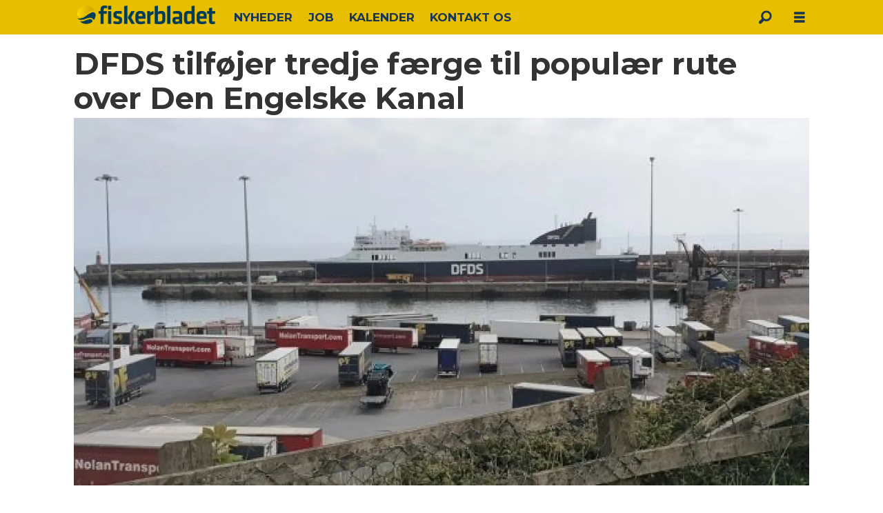

--- FILE ---
content_type: text/html; charset=UTF-8
request_url: https://www.fiskerbladet.dk/den-engelske-kanal-dfds-dunkerque/dfds-tilfojer-tredje-faerge-til-populaer-rute-over-den-engelske-kanal/1649712
body_size: 16797
content:
<!DOCTYPE html>
<html lang="da-DK" dir="ltr" class="resp_fonts">

    <head>
                
                <script type="module">
                    import { ClientAPI } from '/view-resources/baseview/public/common/ClientAPI/index.js?v=1768293024-L4';
                    window.labClientAPI = new ClientAPI({
                        pageData: {
                            url: 'https://www.fiskerbladet.dk/den-engelske-kanal-dfds-dunkerque/dfds-tilfojer-tredje-faerge-til-populaer-rute-over-den-engelske-kanal/1649712',
                            pageType: 'article',
                            pageId: '1649712',
                            section: 'featured',
                            title: 'DFDS tilføjer tredje færge til populær rute over Den Engelske Kanal',
                            seotitle: 'DFDS tilføjer tredje færge til populær rute over Den Engelske Kanal',
                            sometitle: 'DFDS tilføjer tredje færge til populær rute over Den Engelske Kanal - FiskerBladet',
                            description: 'Det dansk rederi DFDS har indsat færgen Optima Seaways på ruten mellem Rosslare i Irland og Dunkerque i Frankrig.',
                            seodescription: 'Det dansk rederi DFDS har indsat færgen Optima Seaways på ruten mellem Rosslare i Irland og Dunkerque i Frankrig.',
                            somedescription: 'Det dansk rederi DFDS har indsat færgen Optima Seaways på ruten mellem Rosslare i Irland og Dunkerque i Frankrig. DFDS har i denne måned tilføjet sit tredje fartøj, færgen Optima Seaways, til ruten mellem franske Dunkerque og irske Rosslare. Det oplyser rederiet i en pressemeddelelse. DFDS indviede ruten over Den Engelske Kanal i januar 2021',
                            device: 'desktop',
                            cmsVersion: '4.2.15',
                            contentLanguage: 'da-DK',
                            published: '2022-05-24T07:58:00.000Z',
                            tags: ["den engelske kanal", "nyheder", "irland", "frankrig", "featured", "dunkerque", "dfds", "rosslare"],
                            bylines: ["Stefan Holmager Larsen"],
                            site: {
                                domain: 'https://www.fiskerbladet.dk',
                                id: '81',
                                alias: 'osm_fiskerbladet'
                            }
                            // Todo: Add paywall info ...
                        },
                        debug: false
                    });
                </script>

                <title>DFDS tilføjer tredje færge til populær rute over Den Engelske Kanal</title>
                <meta name="title" content="DFDS tilføjer tredje færge til populær rute over Den Engelske Kanal">
                <meta name="description" content="Det dansk rederi DFDS har indsat færgen Optima Seaways på ruten mellem Rosslare i Irland og Dunkerque i Frankrig.">
                <meta http-equiv="Content-Type" content="text/html; charset=utf-8">
                <link rel="canonical" href="https://www.fiskerbladet.dk/den-engelske-kanal-dfds-dunkerque/dfds-tilfojer-tredje-faerge-til-populaer-rute-over-den-engelske-kanal/1649712">
                <meta name="viewport" content="width=device-width, initial-scale=1">
                
                <meta property="og:type" content="article">
                <meta property="og:title" content="DFDS tilføjer tredje færge til populær rute over Den Engelske Kanal - FiskerBladet">
                <meta property="og:description" content="Det dansk rederi DFDS har indsat færgen Optima Seaways på ruten mellem Rosslare i Irland og Dunkerque i Frankrig. DFDS har i denne måned tilføjet sit tredje fartøj, færgen Optima Seaways, til ruten mellem franske Dunkerque og irske Rosslare. Det oplyser rederiet i en pressemeddelelse. DFDS indviede ruten over Den Engelske Kanal i januar 2021">
                <meta property="article:published_time" content="2022-05-24T07:58:00.000Z">
                <meta property="article:modified_time" content="">
                <meta property="article:author" content="Stefan Holmager Larsen">
                <meta property="article:tag" content="den engelske kanal">
                <meta property="article:tag" content="nyheder">
                <meta property="article:tag" content="irland">
                <meta property="article:tag" content="frankrig">
                <meta property="article:tag" content="featured">
                <meta property="article:tag" content="dunkerque">
                <meta property="article:tag" content="dfds">
                <meta property="article:tag" content="rosslare">
                <meta property="og:image" content="https://image.fiskerbladet.dk/1649738.jpg?imageId=1649738&panox=0&panoy=0&panow=0&panoh=0&width=1200&height=683">
                <meta property="og:image:width" content="1200">
                <meta property="og:image:height" content="684">
                <meta name="twitter:card" content="summary_large_image">
                
                <meta name="twitter:title" content="DFDS tilføjer tredje færge til populær rute over Den Engelske Kanal - FiskerBladet">
                <meta name="twitter:description" content="Det dansk rederi DFDS har indsat færgen Optima Seaways på ruten mellem Rosslare i Irland og Dunkerque i Frankrig. DFDS har i denne måned tilføjet sit tredje fartøj, færgen Optima Seaways, til ruten mellem franske Dunkerque og irske Rosslare. Det oplyser rederiet i en pressemeddelelse. DFDS indviede ruten over Den Engelske Kanal i januar 2021">
                <meta name="twitter:image" content="https://image.fiskerbladet.dk/1649738.jpg?imageId=1649738&panox=0&panoy=0&panow=0&panoh=0&width=1200&height=683">
                <link rel="alternate" type="application/json+oembed" href="https://www.fiskerbladet.dk/den-engelske-kanal-dfds-dunkerque/dfds-tilfojer-tredje-faerge-til-populaer-rute-over-den-engelske-kanal/1649712?lab_viewport=oembed">

                
                
                
                
                <meta property="og:url" content="https://www.fiskerbladet.dk/den-engelske-kanal-dfds-dunkerque/dfds-tilfojer-tredje-faerge-til-populaer-rute-over-den-engelske-kanal/1649712">
                        <link type="image/x-icon" rel="icon" href="/view-resources/dachser2/public/osm_fiskerbladet/favicon.ico">
                        <link type="image/png" rel="icon" sizes="16x16" href="/view-resources/dachser2/public/osm_fiskerbladet/favicon16x16.png">
                        <link type="image/png" rel="icon" sizes="32x32" href="/view-resources/dachser2/public/osm_fiskerbladet/favicon32x32.png">
                        <link type="image/png" rel="icon" sizes="192x192" href="/view-resources/dachser2/public/osm_fiskerbladet/android-chrome-192x192.png">
                        <link type="image/png" rel="apple-touch-icon" sizes="180x180" href="/view-resources/dachser2/public/osm_fiskerbladet/apple-touch-icon.png">
                    
                <link href="https://fonts.googleapis.com/css?family=Merriweather:300,400,700,900" rel="stylesheet" >
                <link rel="stylesheet" href="/view-resources/view/css/grid.css?v=1768293024-L4">
                <link rel="stylesheet" href="/view-resources/view/css/main.css?v=1768293024-L4">
                <link rel="stylesheet" href="/view-resources/view/css/colors.css?v=1768293024-L4">
                <link rel="stylesheet" href="/view-resources/view/css/print.css?v=1768293024-L4" media="print">
                <link rel="stylesheet" href="/view-resources/view/css/foundation-icons/foundation-icons.css?v=1768293024-L4">
                <link rel="stylesheet" href="/view-resources/view/css/site/osm_fiskerbladet.css?v=1768293024-L4">
                <style data-key="custom_properties">
                    :root{--primary: rgba(0,0,0,1);--secondary: rgba(255,255,255,1);--tertiary: rgba(192,173,173,1);--quaternary: rgba(39,74,84,1);--bg-primary: rgba(0,0,0,1);--bg-secondary: rgba(255,255,255,1);--bg-tertiary: rgba(208, 200, 200, 1);--bg-quaternary: rgba(232,190,1,1);--bg-quinary: rgba(39,74,84,1);--bg-senary: rgba(209,33,78,1);--bg-septenary: rgba(50,168,82,1);}
                </style>
                <style data-key="background_colors">
                    .bg-primary {background-color: rgba(0,0,0,1);color: #fff;}.bg-secondary {background-color: rgba(255,255,255,1);}.bg-tertiary {background-color: rgba(208, 200, 200, 1);}.bg-quaternary {background-color: rgba(232,190,1,1);}.bg-quinary {background-color: rgba(39,74,84,1);color: #fff;}.bg-senary {background-color: rgba(209,33,78,1);color: #fff;}.bg-septenary {background-color: rgba(50,168,82,1);color: #fff;}@media (max-width: 1023px) { .color_mobile_bg-primary {background-color: rgba(0,0,0,1);color: #fff;}}@media (max-width: 1023px) { .color_mobile_bg-secondary {background-color: rgba(255,255,255,1);}}@media (max-width: 1023px) { .color_mobile_bg-tertiary {background-color: rgba(208, 200, 200, 1);}}@media (max-width: 1023px) { .color_mobile_bg-quaternary {background-color: rgba(232,190,1,1);}}@media (max-width: 1023px) { .color_mobile_bg-quinary {background-color: rgba(39,74,84,1);color: #fff;}}@media (max-width: 1023px) { .color_mobile_bg-senary {background-color: rgba(209,33,78,1);color: #fff;}}@media (max-width: 1023px) { .color_mobile_bg-septenary {background-color: rgba(50,168,82,1);color: #fff;}}
                </style>
                <style data-key="background_colors_opacity">
                    .bg-primary.op-bg_20 {background-color: rgba(0, 0, 0, 0.2);color: #fff;}.bg-primary.op-bg_40 {background-color: rgba(0, 0, 0, 0.4);color: #fff;}.bg-primary.op-bg_60 {background-color: rgba(0, 0, 0, 0.6);color: #fff;}.bg-primary.op-bg_80 {background-color: rgba(0, 0, 0, 0.8);color: #fff;}.bg-secondary.op-bg_20 {background-color: rgba(255, 255, 255, 0.2);}.bg-secondary.op-bg_40 {background-color: rgba(255, 255, 255, 0.4);}.bg-secondary.op-bg_60 {background-color: rgba(255, 255, 255, 0.6);}.bg-secondary.op-bg_80 {background-color: rgba(255, 255, 255, 0.8);}.bg-tertiary.op-bg_20 {background-color: rgba(208, 200, 200, 0.2);}.bg-tertiary.op-bg_40 {background-color: rgba(208, 200, 200, 0.4);}.bg-tertiary.op-bg_60 {background-color: rgba(208, 200, 200, 0.6);}.bg-tertiary.op-bg_80 {background-color: rgba(208, 200, 200, 0.8);}.bg-quaternary.op-bg_20 {background-color: rgba(232, 190, 1, 0.2);}.bg-quaternary.op-bg_40 {background-color: rgba(232, 190, 1, 0.4);}.bg-quaternary.op-bg_60 {background-color: rgba(232, 190, 1, 0.6);}.bg-quaternary.op-bg_80 {background-color: rgba(232, 190, 1, 0.8);}.bg-quinary.op-bg_20 {background-color: rgba(39, 74, 84, 0.2);color: #fff;}.bg-quinary.op-bg_40 {background-color: rgba(39, 74, 84, 0.4);color: #fff;}.bg-quinary.op-bg_60 {background-color: rgba(39, 74, 84, 0.6);color: #fff;}.bg-quinary.op-bg_80 {background-color: rgba(39, 74, 84, 0.8);color: #fff;}.bg-senary.op-bg_20 {background-color: rgba(209, 33, 78, 0.2);color: #fff;}.bg-senary.op-bg_40 {background-color: rgba(209, 33, 78, 0.4);color: #fff;}.bg-senary.op-bg_60 {background-color: rgba(209, 33, 78, 0.6);color: #fff;}.bg-senary.op-bg_80 {background-color: rgba(209, 33, 78, 0.8);color: #fff;}.bg-septenary.op-bg_20 {background-color: rgba(50, 168, 82, 0.2);color: #fff;}.bg-septenary.op-bg_40 {background-color: rgba(50, 168, 82, 0.4);color: #fff;}.bg-septenary.op-bg_60 {background-color: rgba(50, 168, 82, 0.6);color: #fff;}.bg-septenary.op-bg_80 {background-color: rgba(50, 168, 82, 0.8);color: #fff;}@media (max-width: 1023px) { .color_mobile_bg-primary.op-bg_20 {background-color: rgba(0, 0, 0, 0.2);color: #fff;}}@media (max-width: 1023px) { .color_mobile_bg-primary.op-bg_40 {background-color: rgba(0, 0, 0, 0.4);color: #fff;}}@media (max-width: 1023px) { .color_mobile_bg-primary.op-bg_60 {background-color: rgba(0, 0, 0, 0.6);color: #fff;}}@media (max-width: 1023px) { .color_mobile_bg-primary.op-bg_80 {background-color: rgba(0, 0, 0, 0.8);color: #fff;}}@media (max-width: 1023px) { .color_mobile_bg-secondary.op-bg_20 {background-color: rgba(255, 255, 255, 0.2);}}@media (max-width: 1023px) { .color_mobile_bg-secondary.op-bg_40 {background-color: rgba(255, 255, 255, 0.4);}}@media (max-width: 1023px) { .color_mobile_bg-secondary.op-bg_60 {background-color: rgba(255, 255, 255, 0.6);}}@media (max-width: 1023px) { .color_mobile_bg-secondary.op-bg_80 {background-color: rgba(255, 255, 255, 0.8);}}@media (max-width: 1023px) { .color_mobile_bg-tertiary.op-bg_20 {background-color: rgba(208, 200, 200, 0.2);}}@media (max-width: 1023px) { .color_mobile_bg-tertiary.op-bg_40 {background-color: rgba(208, 200, 200, 0.4);}}@media (max-width: 1023px) { .color_mobile_bg-tertiary.op-bg_60 {background-color: rgba(208, 200, 200, 0.6);}}@media (max-width: 1023px) { .color_mobile_bg-tertiary.op-bg_80 {background-color: rgba(208, 200, 200, 0.8);}}@media (max-width: 1023px) { .color_mobile_bg-quaternary.op-bg_20 {background-color: rgba(232, 190, 1, 0.2);}}@media (max-width: 1023px) { .color_mobile_bg-quaternary.op-bg_40 {background-color: rgba(232, 190, 1, 0.4);}}@media (max-width: 1023px) { .color_mobile_bg-quaternary.op-bg_60 {background-color: rgba(232, 190, 1, 0.6);}}@media (max-width: 1023px) { .color_mobile_bg-quaternary.op-bg_80 {background-color: rgba(232, 190, 1, 0.8);}}@media (max-width: 1023px) { .color_mobile_bg-quinary.op-bg_20 {background-color: rgba(39, 74, 84, 0.2);color: #fff;}}@media (max-width: 1023px) { .color_mobile_bg-quinary.op-bg_40 {background-color: rgba(39, 74, 84, 0.4);color: #fff;}}@media (max-width: 1023px) { .color_mobile_bg-quinary.op-bg_60 {background-color: rgba(39, 74, 84, 0.6);color: #fff;}}@media (max-width: 1023px) { .color_mobile_bg-quinary.op-bg_80 {background-color: rgba(39, 74, 84, 0.8);color: #fff;}}@media (max-width: 1023px) { .color_mobile_bg-senary.op-bg_20 {background-color: rgba(209, 33, 78, 0.2);color: #fff;}}@media (max-width: 1023px) { .color_mobile_bg-senary.op-bg_40 {background-color: rgba(209, 33, 78, 0.4);color: #fff;}}@media (max-width: 1023px) { .color_mobile_bg-senary.op-bg_60 {background-color: rgba(209, 33, 78, 0.6);color: #fff;}}@media (max-width: 1023px) { .color_mobile_bg-senary.op-bg_80 {background-color: rgba(209, 33, 78, 0.8);color: #fff;}}@media (max-width: 1023px) { .color_mobile_bg-septenary.op-bg_20 {background-color: rgba(50, 168, 82, 0.2);color: #fff;}}@media (max-width: 1023px) { .color_mobile_bg-septenary.op-bg_40 {background-color: rgba(50, 168, 82, 0.4);color: #fff;}}@media (max-width: 1023px) { .color_mobile_bg-septenary.op-bg_60 {background-color: rgba(50, 168, 82, 0.6);color: #fff;}}@media (max-width: 1023px) { .color_mobile_bg-septenary.op-bg_80 {background-color: rgba(50, 168, 82, 0.8);color: #fff;}}
                </style>
                <style data-key="border_colors">
                    .border-bg-primary{--border-color: var(--bg-primary);}.mobile_border-bg-primary{--mobile-border-color: var(--bg-primary);}.border-bg-secondary{--border-color: var(--bg-secondary);}.mobile_border-bg-secondary{--mobile-border-color: var(--bg-secondary);}.border-bg-tertiary{--border-color: var(--bg-tertiary);}.mobile_border-bg-tertiary{--mobile-border-color: var(--bg-tertiary);}.border-bg-quaternary{--border-color: var(--bg-quaternary);}.mobile_border-bg-quaternary{--mobile-border-color: var(--bg-quaternary);}.border-bg-quinary{--border-color: var(--bg-quinary);}.mobile_border-bg-quinary{--mobile-border-color: var(--bg-quinary);}.border-bg-senary{--border-color: var(--bg-senary);}.mobile_border-bg-senary{--mobile-border-color: var(--bg-senary);}.border-bg-septenary{--border-color: var(--bg-septenary);}.mobile_border-bg-septenary{--mobile-border-color: var(--bg-septenary);}
                </style>
                <style data-key="font_colors">
                    .primary {color: rgba(0,0,0,1) !important;}.secondary {color: rgba(255,255,255,1) !important;}.tertiary {color: rgba(192,173,173,1) !important;}.quaternary {color: rgba(39,74,84,1) !important;}@media (max-width: 1023px) { .color_mobile_primary {color: rgba(0,0,0,1) !important;}}@media (max-width: 1023px) { .color_mobile_secondary {color: rgba(255,255,255,1) !important;}}@media (max-width: 1023px) { .color_mobile_tertiary {color: rgba(192,173,173,1) !important;}}@media (max-width: 1023px) { .color_mobile_quaternary {color: rgba(39,74,84,1) !important;}}
                </style>
                <style data-key="image_gradient">
                    .image-gradient-bg-primary{--background-color: var(--bg-primary);}.color_mobile_image-gradient-bg-primary{--mobile-background-color: var(--bg-primary);}.image-gradient-bg-secondary{--background-color: var(--bg-secondary);}.color_mobile_image-gradient-bg-secondary{--mobile-background-color: var(--bg-secondary);}.image-gradient-bg-tertiary{--background-color: var(--bg-tertiary);}.color_mobile_image-gradient-bg-tertiary{--mobile-background-color: var(--bg-tertiary);}.image-gradient-bg-quaternary{--background-color: var(--bg-quaternary);}.color_mobile_image-gradient-bg-quaternary{--mobile-background-color: var(--bg-quaternary);}.image-gradient-bg-quinary{--background-color: var(--bg-quinary);}.color_mobile_image-gradient-bg-quinary{--mobile-background-color: var(--bg-quinary);}.image-gradient-bg-senary{--background-color: var(--bg-senary);}.color_mobile_image-gradient-bg-senary{--mobile-background-color: var(--bg-senary);}.image-gradient-bg-septenary{--background-color: var(--bg-septenary);}.color_mobile_image-gradient-bg-septenary{--mobile-background-color: var(--bg-septenary);}
                </style>
                <style data-key="custom_css_variables">
                :root {
                    --lab_page_width: 1088px;
                    --lab_columns_gutter: 11px;
                    --space-top: ;
                    --space-top-adnuntiusAd: 120;
                }

                @media(max-width: 767px) {
                    :root {
                        --lab_columns_gutter: 10px;
                    }
                }

                @media(min-width: 767px) {
                    :root {
                    }
                }
                </style>
<script src="/view-resources/public/common/JWTCookie.js?v=1768293024-L4"></script>
<script src="/view-resources/public/common/Paywall.js?v=1768293024-L4"></script>
                <script>
                window.Dac = window.Dac || {};
                (function () {
                    if (navigator) {
                        window.Dac.clientData = {
                            language: navigator.language,
                            userAgent: navigator.userAgent,
                            innerWidth: window.innerWidth,
                            innerHeight: window.innerHeight,
                            deviceByMediaQuery: getDeviceByMediaQuery(),
                            labDevice: 'desktop', // Device from labrador
                            device: 'desktop', // Device from varnish
                            paywall: {
                                isAuthenticated: isPaywallAuthenticated(),
                                toggleAuthenticatedContent: toggleAuthenticatedContent,
                                requiredProducts: [],
                            },
                            page: {
                                id: '1649712',
                                extId: 'fiskerbladet-16232'
                            },
                            siteAlias: 'osm_fiskerbladet',
                            debug: window.location.href.includes('debug=1')
                        };
                        function getDeviceByMediaQuery() {
                            if (window.matchMedia('(max-width: 767px)').matches) return 'mobile';
                            if (window.matchMedia('(max-width: 1023px)').matches) return 'tablet';
                            return 'desktop';
                        }

                        function isPaywallAuthenticated() {
                            if (window.Dac && window.Dac.JWTCookie) {
                                var JWTCookie = new Dac.JWTCookie({ debug: false });
                                return JWTCookie.isAuthenticated();
                            }
                            return false;
                        }

                        function toggleAuthenticatedContent(settings) {
                            if (!window.Dac || !window.Dac.Paywall) {
                                return;
                            }
                            var Paywall = new Dac.Paywall();
                            var updateDOM = Paywall.updateDOM;

                            if(settings && settings.displayUserName) {
                                var userName = Paywall.getUserName().then((userName) => {
                                    updateDOM(userName !== false, userName, settings.optionalGreetingText);
                                });
                            } else {
                                updateDOM(window.Dac.clientData.paywall.isAuthenticated);
                            }
                        }
                    }
                }());
                </script>

                    <script type="module" src="/view-resources/baseview/public/common/baseview/moduleHandlers.js?v=1768293024-L4" data-cookieconsent="ignore"></script>
<!-- Google Tag Manager -->
<script>
    window.dataLayer = window.dataLayer || [];
</script>
<script>(function(w,d,s,l,i){w[l]=w[l]||[];w[l].push({'gtm.start':
new Date().getTime(),event:'gtm.js'});var f=d.getElementsByTagName(s)[0],
j=d.createElement(s),dl=l!='dataLayer'?'&l='+l:'';j.async=true;j.src=
'https://www.googletagmanager.com/gtm.js?id='+i+dl;f.parentNode.insertBefore(j,f);
})(window,document,'script','dataLayer','GTM-WQMQGGCX');</script>

                            <script src="https://cdn.adnuntius.com/adn.js" data-cookieconsent="ignore"></script>
                                <script>
                                    window.adn = window.adn || {};
                                    var adUnits = [];
                                    var handleAsTablet = (Dac.clientData.device === 'tablet' || Dac.clientData.innerWidth < 1316);

                                    if (!(handleAsTablet && '' === 'true')) {
                                        adUnits.push({ auId: '2ffbc4', auW: 1065, auH: 300  });
                                    }
                                    if (!(handleAsTablet && 'true' === 'true')) {
                                        adUnits.push({ auId: '2ffbc2', auW: 300, auH: 600  });
                                    }
                                    if (!(handleAsTablet && '' === 'true')) {
                                        adUnits.push({ auId: '2ffbc0', auW: 580, auH: 400  });
                                    }

                                    var adn_kv = adn_kv || [];
                                    adn_kv.push({ "tags": ["den engelske kanal", "nyheder", "irland", "frankrig", "featured", "dunkerque", "dfds", "rosslare"] });

                                    const adnRequest = {
                                        requestTiming: 'onReady',
                                        adUnits: adUnits,
                                        kv: adn_kv
                                    };

                                    adnRequest.requestParams = {proximity: 100, load: 'lazy'},


                                    adn.request(adnRequest);
                                </script>
                <link href="https://fonts.googleapis.com/css?family=Montserrat:200italic,200,500italic,700,900,900italic,700italic,500" rel="stylesheet" >
                <style id="dachser-vieweditor-styles">
                    body { font-family: "Montserrat"; font-weight: 500; font-style: normal; }
                    .articleHeader .subtitle { font-family: "Montserrat"; font-weight: 700; font-style: normal; }
                    .articleHeader .headline { font-family: "Montserrat"; font-weight: 700; font-style: normal; }
                    article.column .content .headline { font-family: "Montserrat"; font-weight: 700; font-style: normal; }
                    article.column .content .subtitle { font-family: "Montserrat"; font-weight: 500; font-style: normal; }
                    header#nav, header.pageHeader { font-family: "Montserrat"; font-weight: 200; font-style: normal; }
                    article.column { font-family: "Montserrat"; font-weight: 700; font-style: normal; }
                    .font-Montserrat { font-family: "Montserrat" !important; }
                    .font-Montserrat.font-weight-light { font-weight: 200 !important; }
                    .font-Montserrat.font-weight-bold { font-weight: 700 !important; }
                    .font-Montserrat.font-weight-black { font-weight: 900 !important; }
                    .font-Montserrat.font-weight-normal { font-weight: 500 !important; }
                </style>
                <style id="css_variables"></style>
                <script>
                    window.dachserData = {
                        _data: {},
                        _instances: {},
                        get: function(key) {
                            return dachserData._data[key] || null;
                        },
                        set: function(key, value) {
                            dachserData._data[key] = value;
                        },
                        push: function(key, value) {
                            if (!dachserData._data[key]) {
                                dachserData._data[key] = [];
                            }
                            dachserData._data[key].push(value);
                        },
                        setInstance: function(key, identifier, instance) {
                            if (!dachserData._instances[key]) {
                                dachserData._instances[key] = {};
                            }
                            dachserData._instances[key][identifier] = instance;
                        },
                        getInstance: function(key, identifier) {
                            return dachserData._instances[key] ? dachserData._instances[key][identifier] || null : null;
                        },
                        reflow: () => {}
                    };
                </script>
                

                <script type="application/ld+json">
                [{"@context":"http://schema.org","@type":"WebSite","name":"osm_fiskerbladet","url":"https://www.fiskerbladet.dk"},{"@context":"https://schema.org","@type":"NewsArticle","headline":"DFDS tilføjer tredje færge til populær rute over Den Engelske Kanal","description":"Det dansk rederi DFDS har indsat færgen Optima Seaways på ruten mellem Rosslare i Irland og Dunkerque i Frankrig.","mainEntityOfPage":{"@id":"https://www.fiskerbladet.dk/den-engelske-kanal-dfds-dunkerque/dfds-tilfojer-tredje-faerge-til-populaer-rute-over-den-engelske-kanal/1649712"},"availableLanguage":[{"@type":"Language","alternateName":"da-DK"}],"image":["https://image.fiskerbladet.dk/?imageId=1649738&width=1200"],"keywords":"den engelske kanal, nyheder, irland, frankrig, featured, dunkerque, dfds, rosslare","author":[{"@type":"Person","name":"Stefan Holmager Larsen"}],"publisher":{"@type":"Organization","name":"osm_fiskerbladet","logo":{"@type":"ImageObject","url":"/view-resources/dachser2/public/osm_fiskerbladet/fiskerbladet_logo.png"}},"datePublished":"2022-05-24T07:58:00.000Z","dateModified":"2022-05-23T21:46:04.000Z"}]
                </script>                
                
                
                



        <meta property="article:section" content="featured">
<script>
var k5aMeta = { "paid": 0, "author": ["Stefan Holmager Larsen"], "tag": ["den engelske kanal", "nyheder", "irland", "frankrig", "featured", "dunkerque", "dfds", "rosslare"], "title": "DFDS tilføjer tredje færge til populær rute over Den Engelske Kanal", "teasertitle": "DFDS tilføjer tredje færge til populær rute over Den Engelske Kanal", "kicker": "", "url": "https://www.fiskerbladet.dk/a/1649712", "login": (Dac.clientData.paywall.isAuthenticated ? 1 : 0), "subscriber": (Dac.clientData.paywall.isAuthenticated ? 1 : 0), "subscriberId": (Dac.clientData.subscriberId ? `"${ Dac.clientData.subscriberId }"` : "") };
</script>
                <script src="//cl.k5a.io/6156b8c81b4d741e051f44c2.js" async></script>


        <style>
            :root {
                
                
            }
        </style>
        
        
    </head>

    <body class="l4 article site_osm_fiskerbladet section_featured"
        
        
        >

<!-- Google Tag Manager (noscript) -->
<noscript><iframe src="https://www.googletagmanager.com/ns.html?id=GTM-WQMQGGCX"
height="0" width="0" style="display:none;visibility:hidden"></iframe></noscript>
<!-- End Google Tag Manager (noscript) -->        
        <script>
        document.addEventListener("DOMContentLoaded", (event) => {
            setScrollbarWidth();
            window.addEventListener('resize', setScrollbarWidth);
        });
        function setScrollbarWidth() {
            const root = document.querySelector(':root');
            const width = (window.innerWidth - document.body.offsetWidth < 21) ? window.innerWidth - document.body.offsetWidth : 15;
            root.style.setProperty('--lab-scrollbar-width', `${ width }px`);
        }
        </script>

        
        <a href="#main" class="skip-link">Jump to main content</a>

        <header class="pageElement pageHeader">
    <div class="section mainline grid-fixed grid-align-center">
    <div class="row">
<figure class="logo">
    <a href=" //fiskerbladet.dk" aria-label="Gå til forside">
        <img src="/view-resources/dachser2/public/osm_fiskerbladet/fiskerbladet_logo.png"
            alt="Gå til forside. Logo, Fiskerbladet"
            width="200"
            height="34">
    </a>
</figure>
<nav class="navigation mainMenu dac-hidden-desktop-down grid-vas-center grid">
	<ul class="menu-list">
			<li class="first-list-item ">
				<a href="/tag/nyheder" target="_self">NYHEDER</a>
			</li>
			<li class="first-list-item ">
				<a href="https://job.fiskerbladet.dk/" target="_self">JOB</a>
			</li>
			<li class="first-list-item ">
				<a href="/kalender" target="_self">KALENDER</a>
			</li>
			<li class="first-list-item ">
				<a href="/kontakt-os" target="_self">KONTAKT OS</a>
			</li>
	</ul>
</nav>



	<script>
		(function () {
			const menuLinks = document.querySelectorAll(`nav.mainMenu ul li a`);
			for (let i = 0; i < menuLinks.length; i++) {
				const link = menuLinks[i].pathname;
				if (link === window.location.pathname) {
					menuLinks[i].parentElement.classList.add('lab-link-active');
				} else {
					menuLinks[i].parentElement.classList.remove('lab-link-active');
				}
			}
		})();
	</script>

<div data-id="pageElements-6" class="search to-be-expanded">

        <button class="search-button search-expander" aria-label="Søg"  aria-expanded="false" aria-controls="search-input-6" >
                <i class="open fi-magnifying-glass"></i>
                <i class="close fi-x"></i>
        </button>

    <form class="search-container" action="/cse" method="get" role="search">
        <label for="search-input-6" class="visuallyhidden">Søg</label>
        <input type="text" id="search-input-6" name="q" placeholder="Søg...">
    </form>
</div>

        <script>
            // Do the check for the search button inside the if statement, so we don't set a global const if there are multiple search buttons
            if (document.querySelector('[data-id="pageElements-6"] .search-button')) {
                // Now we can set a const that is only available inside the if scope
                const searchButton = document.querySelector('[data-id="pageElements-6"] .search-button');
                searchButton.addEventListener('click', (event) => {
                    event.preventDefault();
                    event.stopPropagation();

                    // Toggle the expanded class on the search button and set the aria-expanded attribute.
                    searchButton.parentElement.classList.toggle('expanded');
                    searchButton.setAttribute('aria-expanded', searchButton.getAttribute('aria-expanded') === 'true' ? 'false' : 'true');
                    searchButton.setAttribute('aria-label', searchButton.getAttribute('aria-expanded') === 'true' ? 'Luk søgning' : 'Åbn søgning');

                    // Set focus to the input. 
                    // This might be dodgy due to moving focus automatically, but we'll keep it in for now.
                    if (searchButton.getAttribute('aria-expanded') === 'true') {
                        document.getElementById('search-input-6').focus();
                    }
                }, false);
            }

            if (document.getElementById('bonusButton')) {
                document.getElementById('bonusButton').addEventListener('click', (event) => {
                    document.querySelector('[data-id="pageElements-6"] .search-container').submit();
                }, false);
            }

            /*
                There should probably be some sort of sorting of the elements, so that if the search button is to the right,
                the tab order should be the input before the button.
                This is a job for future me.
            */
        </script>
<div class="hamburger to-be-expanded" data-id="pageElements-7">
    <div class="positionRelative">
        <span class="hamburger-button hamburger-expander ">
            <button class="burger-btn" aria-label="Åbn menu" aria-expanded="false" aria-controls="hamburger-container" aria-haspopup="menu">
                    <i class="open fi-list"></i>
                    <i class="close fi-x"></i>
            </button>
        </span>
    </div>

        <div class="hamburger-container" id="hamburger-container">
            <div class="row">
                <div data-id="pageElements-8" class="search visible dac-hidden-desktop-up">

        <button class="search-button" aria-label="Søg" >
                <i class="open fi-magnifying-glass"></i>
                <i class="close fi-x"></i>
        </button>

    <form class="search-container" action="/cse" method="get" role="search">
        <label for="search-input-8" class="visuallyhidden">Søg</label>
        <input type="text" id="search-input-8" name="q" placeholder="Søg...">
    </form>
</div>

    <script>
        if (document.querySelector('[data-id="pageElements-8"] .search-button')) {
            document.querySelector('[data-id="pageElements-8"] .search-button').addEventListener('click', (event) => {
                document.querySelector('[data-id="pageElements-8"] .search-container').submit();
            }, false);
        }
    </script>
<nav class="navigation dropdownMenu dropdownMenuColumns">
	<ul class="menu-list">
			<li class="first-list-item dropdown-column has-children">
				<span tabindex="0"></span>
				<ul class="children">
					<li class="">
						<a href="/tag/fiskeri" target="_self">Fiskeri</a>
					</li>
					<li class="">
						<a href="/tag/industri%20og%20service" target="_self">Industri og service</a>
					</li>
					<li class="">
						<a href="/tag/havne" target="_self">Havne</a>
					</li>
					<li class="">
						<a href="/tag/værfter" target="_self">Værfter</a>
					</li>
					<li class="">
						<a href="/tag/grøn%20omstilling" target="_self">Grøn omstilling</a>
					</li>
				</ul>
			</li>
			<li class="first-list-item dropdown-column has-children">
				<span tabindex="0"></span>
				<ul class="children">
					<li class="">
						<a href="/tag/politik" target="_self">Politik</a>
					</li>
					<li class="">
						<a href="/tag/miljø" target="_self">Miljø</a>
					</li>
					<li class="">
						<a href="/tag/debat" target="_self">Debat</a>
					</li>
					<li class="">
						<a href="/tag/annoncørbetalt%20indhold" target="_self">Annoncørbetalt indhold</a>
					</li>
					<li class="">
						<a href="https://job.fiskerbladet.dk/" target="_self">Jobbannoncer</a>
					</li>
				</ul>
			</li>
			<li class="first-list-item dropdown-column has-children">
				<span tabindex="0"></span>
				<ul class="children">
					<li class="">
						<a href="https://oceanspacemedia.mailmojo.no/forms/31329/" target="_blank">Tilmeld nyhedsbrev</a>
					</li>
					<li class="">
						<a href="annoncer-hos-oss" target="_self">Vil du annoncere hos os?</a>
					</li>
					<li class="">
						<a href="vilkår-og-betingelser" target="_self">Vilkår og betingelser</a>
					</li>
					<li class="">
						<a href="om-fiskerbladet" target="_self">Om FiskerBladet</a>
					</li>
					<li class="">
						<a href="https://www.oceanspacemedia.com/" target="_self">Oceanspace Media</a>
					</li>
				</ul>
			</li>
	</ul>
</nav>



	<script>
		(function () {
			const menuLinks = document.querySelectorAll(`nav.dropdownMenu ul li a`);
			for (let i = 0; i < menuLinks.length; i++) {
				const link = menuLinks[i].pathname;
				if (link === window.location.pathname) {
					menuLinks[i].parentElement.classList.add('lab-link-active');
				} else {
					menuLinks[i].parentElement.classList.remove('lab-link-active');
				}
			}
		})();
	</script>

<div class=" row">
    
    <nav class="navigation dropdownMenu">
    <ul>
    <li class="logos-columns has-children">
        <ul class="children">
            <li class="oceanspace-url">
                <a href="https://www.oceanspacemedia.com" aria-label="link to oceanspacemedia.com">
                    <img src="/view-resources/dachser2/public/osm_oceanspace/logos-dropdownmenu/oceanspacemedia-white-small_2.webp" alt="Link to oceanspace media homepage">
                </a>
            </li>
            <li class="kystno-url">
                <a href="https://www.kyst.no" aria-label="link to kyst.no">
                    <img src="/view-resources/dachser2/public/osm_oceanspace/logos-dropdownmenu/kystno-white-small.png" alt="Link to kyst.no homepage">
                </a>
            </li>
            <li class="norskfiskeoppdrett-url">
                <a href="https://www.kyst.no/e-magasin" aria-label="link to norsk fiskeoppdrett">
                    <img src="/view-resources/dachser2/public/osm_oceanspace/logos-dropdownmenu/norskfiskeoppdrett-white-small.png" alt="Link to norskfiskeoppdrett homepage">
                </a>
            </li>
            <li class="kystmagasinet-url">
                <a href="https://www.kystmagasinet.no" aria-label="link to kystmagasinet.no">
                    <img src="/view-resources/dachser2/public/osm_oceanspace/logos-dropdownmenu/kystmagasinet-white-small.png" alt="Link to kystmagasinet homepage">
                </a>
            </li>
            <li class="fishfarmingexpert-url">
                <a href="https://www.fishfarmingexpert.com" aria-label="link to fishfarmingexpert.com">
                    <img src="/view-resources/dachser2/public/osm_oceanspace/logos-dropdownmenu/fishfarmingexpert-white-small.png" alt="Link to fishfarmingexpert homepage">
                </a>
            </li>
            <li class="salmonexpert-url">
                <a href="https://www.salmonexpert.cl" aria-label="link to salmonexpert.cl">
                    <img src="/view-resources/dachser2/public/osm_oceanspace/logos-dropdownmenu/salmonexpert-white-small.png" alt="Link to salmonexpert homepage">
                </a>
            </li>
            <li class="agendalogistica-url">
                <a href="https://www.agendalogistica.cl" aria-label="link to agendalogistica">
                    <img style="height: 53px;" src="/view-resources/dachser2/public/osm_oceanspace/logos-dropdownmenu/agendalogistica-white-small_2.png" alt="Link to agendalogistica homepage">
                </a>
            </li>
            <li class="skipsrevyen-url">
                <a href="https://www.skipsrevyen.no" aria-label="link to skipsrevyen.no">
                    <img src="/view-resources/dachser2/public/osm_oceanspace/logos-dropdownmenu/skipsrevyen-white-small.png" alt="Link to skipsrevyen homepage">
                </a>
            </li>
            <li class="kyst24-url">
                <a href="https://www.kyst24.no" aria-label="link to kyst24.no">
                    <img src="/view-resources/dachser2/public/osm_oceanspace/logos-dropdownmenu/kyst24-white-small.png" alt="Link to kyst24 homepage">
                </a>
            </li>
            <li class="kyst24jobb-url">
                <a href="https://www.kyst24jobb.no" aria-label="link to kyst24jobb.no">
                    <img src="/view-resources/dachser2/public/osm_oceanspace/logos-dropdownmenu/kyst24jobb-logo.png" alt="Link to kyst24jobb homepage">
                </a>
            </li>
            <li class="landbasedaq-url">
                <a href="https://www.landbasedaq.no" aria-label="link to landbasedaq.com">
                    <img src="/view-resources/dachser2/public/osm_oceanspace/logos-dropdownmenu/landbasedaq-white-small.png" alt="Link to landbasedaq homepage">
                </a>
            </li>
            <li class="landbasedaq-url-en">
                <a href="https://www.landbasedaq.com" aria-label="link to landbasedaq.com">
                    <img src="/view-resources/dachser2/public/osm_oceanspace/logos-dropdownmenu/landbasedaq-white-small.png" alt="Link to landbasedaq homepage">
                </a>
            </li>
            <li class="landbasedaq-url-es">
                <a href="https://www.landbasedaq.cl" aria-label="link to landbasedaq.cl">
                    <img src="/view-resources/dachser2/public/osm_oceanspace/logos-dropdownmenu/landbasedaq-white-small.png" alt="Link to landbasedaq homepage">
                </a>
            </li>
            <li class="fiskerbladet-url">
                <a href="https://www.fiskerbladet.dk" aria-label="link to fiskerbladet.dk">
                    <img src="/view-resources/dachser2/public/osm_oceanspace/logos-dropdownmenu/Fiskerbladet_logo_hvid.png" alt="Link to fiskerbladet homepage">
                </a>
            </li>
            <li class="maritimedirect-url">
                <a href="https://www.maritime.direct" aria-label="link to maritime.direct">
                    <img src="/view-resources/dachser2/public/osm_oceanspace/logos-dropdownmenu/maritimedirect_logo2_white.png" alt="Link to maritime direct homepage">
                </a>
            </li>
        </ul>
    </li>
    </ul>
</nav>
    
</div>

            </div>
        </div>
</div>

<script>
    (function(){
        const burgerButton = document.querySelector('[data-id="pageElements-7"] .burger-btn');
        const dropdownCloseSection = document.querySelector('[data-id="pageElements-7"] .dropdown-close-section');

        function toggleDropdown() {
            // Toggle the expanded class and aria-expanded attribute
            document.querySelector('[data-id="pageElements-7"].hamburger.to-be-expanded').classList.toggle('expanded');
            burgerButton.setAttribute('aria-expanded', burgerButton.getAttribute('aria-expanded') === 'true' ? 'false' : 'true');
            burgerButton.setAttribute('aria-label', burgerButton.getAttribute('aria-expanded') === 'true' ? 'Luk menu' : 'Åbn menu');

            // This doesn't seem to do anything? But there's styling dependent on it some places
            document.body.classList.toggle('hamburger-expanded');
        }

        // Called via the eventlistener - if the key is Escape, toggle the dropdown and remove the eventlistener
        function closeDropdown(e) {
            if(e.key === 'Escape') {
                toggleDropdown();
                // Set the focus back on the button when clicking escape, so the user can continue tabbing down
                // the page in a natural flow
                document.querySelector('[data-id="pageElements-7"] .burger-btn').focus();
                window.removeEventListener('keydown', closeDropdown);
            }
        }

        if(burgerButton) {
            burgerButton.addEventListener('click', function(e) {
                e.preventDefault();
                toggleDropdown();

                // If the menu gets expanded, add the eventlistener that will close it on pressing Escape
                // else, remove the eventlistener otherwise it will continue to listen for escape even if the menu is closed.
                if(document.querySelector('[data-id="pageElements-7"] .burger-btn').getAttribute('aria-expanded') === 'true') {
                    window.addEventListener('keydown', closeDropdown);
                } else {
                    window.removeEventListener('keydown', closeDropdown);
                }
            })
        }
        if (dropdownCloseSection) {
            dropdownCloseSection.addEventListener('click', function(e) {
                e.preventDefault();
                toggleDropdown();
            });
        }

        document.querySelectorAll('.hamburger .hamburger-expander, .hamburger .hamburger-container, .stop-propagation').forEach(function (element) {
            element.addEventListener('click', function (e) {
                e.stopPropagation();
            });
        });
    }());
</script>
</div>

</div>


    <script>
        (function () {
            if (!'IntersectionObserver' in window) { return;}

            var scrollEvents = scrollEvents || [];

            if (scrollEvents) {
                const domInterface = {
                    classList: {
                        remove: () => {},
                        add: () => {}
                    },
                    style: {
                        cssText: ''
                    }
                };
                scrollEvents.forEach(function(event) {
                    var callback = function (entries, observer) {
                        if (!entries[0]) { return; }
                        if (entries[0].isIntersecting) {
                            event.styles.forEach(function(item) {
                                (document.querySelector(item.selector) || domInterface).style.cssText = "";
                            });
                            event.classes.forEach(function(item) {
                                item.class.forEach(function(classname) {
                                    (document.querySelector(item.selector) || domInterface).classList.remove(classname);
                                });
                            });
                        } else {
                            event.styles.forEach(function(item) {
                                (document.querySelector(item.selector) || domInterface).style.cssText = item.style;
                            });
                            event.classes.forEach(function(item) {
                                item.class.forEach(function(classname) {
                                    (document.querySelector(item.selector) || domInterface).classList.add(classname);
                                });
                            });
                        }
                    };

                    var observer = new IntersectionObserver(callback, {
                        rootMargin: event.offset,
                        threshold: 1
                    });
                    var target = document.querySelector(event.target);
                    if (target) {
                        observer.observe(target);
                    }
                });
            }
        }());

        window.Dac.clientData.paywall.toggleAuthenticatedContent(); 
    </script>
</header>

        

        
                


        <section id="mainArticleSection" class="main article">
            <div data-element-guid="c9ec037a-4cd4-4ec6-edc0-854c0aff7397" class="placeholder placement-top">

<div class="column adnuntius-ad small-12 large-12" style="" data-element-guid="d296bf88-80c7-48f8-fa44-454a9dbf885f">
    <div id="adn-2ffbc4" style="display:none;" class="adnuntius-ad-content">
        <span class="ad-label">Annonce</span>
    </div>
</div>


</div>
            <main class="pageWidth">
                <article class=" "
                    
                >

                    <section class="main article k5a-article" id="main">

                            <div></div>
<script>
(function() {
    let windowUrl = window.location.href;
    windowUrl = windowUrl.substring(windowUrl.indexOf('?') + 1);
    let messageElement = document.querySelector('.shareableMessage');
    if (windowUrl && windowUrl.includes('code') && windowUrl.includes('expires')) {
        messageElement.style.display = 'block';
    } 
})();
</script>


                        <div data-element-guid="8c35b408-bb01-47e4-a4d7-db0565f0648b" class="articleHeader column hasCaption">

    


    <h1 class="headline mainTitle " style="">DFDS tilføjer tredje færge til populær rute over Den Engelske Kanal</h1>


    <div class="media">
            
            <figure data-element-guid="cbf55ed0-38d1-43a0-8075-43fcfd37d2b2" class="headerImage">
    <div class="img fullwidthTarget">
        <picture>
            <source srcset="https://image.fiskerbladet.dk/1649738.webp?imageId=1649738&width=2116&height=1058&format=webp" 
                width="1058"
                height="529"
                media="(min-width: 768px)"
                type="image/webp">    
            <source srcset="https://image.fiskerbladet.dk/1649738.webp?imageId=1649738&width=2116&height=1058&format=jpg" 
                width="1058"
                height="529"
                media="(min-width: 768px)"
                type="image/jpeg">    
            <source srcset="https://image.fiskerbladet.dk/1649738.webp?imageId=1649738&width=960&height=480&format=webp" 
                width="480"
                height="240"
                media="(max-width: 767px)"
                type="image/webp">    
            <source srcset="https://image.fiskerbladet.dk/1649738.webp?imageId=1649738&width=960&height=480&format=jpg" 
                width="480"
                height="240"
                media="(max-width: 767px)"
                type="image/jpeg">    
            <img src="https://image.fiskerbladet.dk/1649738.webp?imageId=1649738&width=960&height=480&format=jpg"
                width="480"
                height="240"
                title="Optima Seaways."
                alt="Optima Seaways. Foto: DFDS" 
                
                style=""    
                >
        </picture>        
        
    </div>
    
</figure>

            
            
            
            
            
            
            
            
            
            
            
        <div class="floatingText"></div>
    </div>


    <div class="caption " data-showmore="Vis mere">
        <figcaption itemprop="caption" class="">Optima Seaways.</figcaption>
        <figcaption itemprop="author" class="" data-byline-prefix="">Foto: DFDS</figcaption>
    </div>



    <h2 class="subtitle " style="">Det dansk rederi DFDS har indsat færgen Optima Seaways på ruten mellem Rosslare i Irland og Dunkerque i Frankrig.</h2>



        <div data-element-guid="95d1b141-74b8-4958-8528-d6ac36019390" class="meta">
    

    <div class="bylines">
        <div data-element-guid="325f02c1-707c-4ece-e1d5-c20dad96572c" class="byline column" itemscope itemtype="http://schema.org/Person">
    
    <div class="content">
            
        <address class="name">

                <span class="lab-hidden-byline-name" itemprop="name">Stefan Holmager Larsen</span>
                    <span class="firstname ">Stefan</span>
                    <span class="lastname ">Holmager Larsen</span>
        </address>
    </div>
</div>

        
    </div>
    
    <div class="dates">
    
        <span class="dateGroup datePublished">
            <span class="dateLabel">Offentliggjort</span>
            <time datetime="2022-05-24T07:58:00.000Z" title="Offentliggjort 24.05.2022 - 09:58">24.05.2022 - 09:58</time>
        </span>
    </div>


    <div class="social">
            <a target="_blank" href="https://www.facebook.com/sharer.php?u=https%3A%2F%2Fwww.fiskerbladet.dk%2Fden-engelske-kanal-dfds-dunkerque%2Fdfds-tilfojer-tredje-faerge-til-populaer-rute-over-den-engelske-kanal%2F1649712" class="fi-social-facebook" aria-label="Del på Facebook"></a>
            <a target="_blank" href="https://twitter.com/intent/tweet?url=https%3A%2F%2Fwww.fiskerbladet.dk%2Fden-engelske-kanal-dfds-dunkerque%2Fdfds-tilfojer-tredje-faerge-til-populaer-rute-over-den-engelske-kanal%2F1649712" class="fi-social-twitter" aria-label="Del på on X (Twitter)"></a>
            <a target="_blank" href="https://www.linkedin.com/sharing/share-offsite/?url=https%3A%2F%2Fwww.fiskerbladet.dk%2Fden-engelske-kanal-dfds-dunkerque%2Fdfds-tilfojer-tredje-faerge-til-populaer-rute-over-den-engelske-kanal%2F1649712" class="fi-social-linkedin" aria-label="Del på LinkedIn"></a>
            <a target="_blank" href="mailto:?subject=DFDS%20tilf%C3%B8jer%20tredje%20f%C3%A6rge%20til%20popul%C3%A6r%20rute%20over%20Den%20Engelske%20Kanal&body=Det%20dansk%20rederi%20DFDS%20har%20indsat%20f%C3%A6rgen%20Optima%20Seaways%20p%C3%A5%20ruten%20mellem%20Rosslare%20i%20Irland%20og%20Dunkerque%20i%20Frankrig.%0Dhttps%3A%2F%2Fwww.fiskerbladet.dk%2Fden-engelske-kanal-dfds-dunkerque%2Fdfds-tilfojer-tredje-faerge-til-populaer-rute-over-den-engelske-kanal%2F1649712" class="fi-mail" aria-label="Del via e-mail"></a>
    </div>



</div>

</div>


                        

                        
                        


                        

                        <div data-element-guid="95d1b141-74b8-4958-8528-d6ac36019390" class="bodytext large-12 small-12 medium-12">
    
    

    <p>DFDS har i denne måned tilføjet sit tredje fartøj, færgen Optima Seaways, til ruten mellem franske Dunkerque og irske Rosslare. Det oplyser rederiet i en pressemeddelelse.</p>

<div class="column adnuntius-ad floatRight widthAuto" style="" data-element-guid="55baa38a-43ce-4c40-c104-1a6915d124be">
    <div id="adn-2ffbc0" style="display:none;" class="adnuntius-ad-content">
        <span class="ad-label">Annonce</span>
    </div>
</div>

<p>DFDS indviede ruten over Den Engelske Kanal i januar 2021 og har siden oplevet stor succes med de to færger Regina Seaways og Visborg, hvor særligt irske vognmænd har taget godt imod den direkte afgang til det europæiske fastland, som et alternativ til vejen gennem Storbritannien.</p>
<p>Optima Seaways, der har kapacitet til 2.200 vognbanemeter gods, havde sin første afgang fra Dunkerque den 11. maj. I første omgang tager bliver det til én tur-retur om ugen fra Dunkerque onsdag klokken 20.00 og fra Rosslare lørdag klokken 14.00.</p>

    

    
</div>


                        


                        
<div data-element-guid="95d1b141-74b8-4958-8528-d6ac36019390" class="column articleFooter">
    <span class="tags">
        <a href="/tag/den%20engelske%20kanal">den engelske kanal</a>
        <a href="/tag/nyheder">nyheder</a>
        <a href="/tag/irland">irland</a>
        <a href="/tag/frankrig">frankrig</a>
        <a href="/tag/featured">featured</a>
        <a href="/tag/dunkerque">dunkerque</a>
        <a href="/tag/dfds">dfds</a>
        <a href="/tag/rosslare">rosslare</a>
    </span>
    
</div>


                        <div class="row social">
                            <div class="column large-12 small-12">
                                    <a target="_blank" href="https://www.facebook.com/sharer.php?u=https%3A%2F%2Fwww.fiskerbladet.dk%2Fden-engelske-kanal-dfds-dunkerque%2Fdfds-tilfojer-tredje-faerge-til-populaer-rute-over-den-engelske-kanal%2F1649712" class="fi-social-facebook" aria-label="Del på Facebook"></a>
                                    <a target="_blank" href="https://twitter.com/intent/tweet?url=https%3A%2F%2Fwww.fiskerbladet.dk%2Fden-engelske-kanal-dfds-dunkerque%2Fdfds-tilfojer-tredje-faerge-til-populaer-rute-over-den-engelske-kanal%2F1649712" class="fi-social-twitter" aria-label="Del på on X (Twitter)"></a>
                                    <a target="_blank" href="https://www.linkedin.com/sharing/share-offsite/?url=https%3A%2F%2Fwww.fiskerbladet.dk%2Fden-engelske-kanal-dfds-dunkerque%2Fdfds-tilfojer-tredje-faerge-til-populaer-rute-over-den-engelske-kanal%2F1649712" class="fi-social-linkedin" aria-label="Del på LinkedIn"></a>
                                    <a target="_blank" href="mailto:?subject=DFDS%20tilf%C3%B8jer%20tredje%20f%C3%A6rge%20til%20popul%C3%A6r%20rute%20over%20Den%20Engelske%20Kanal&body=Det%20dansk%20rederi%20DFDS%20har%20indsat%20f%C3%A6rgen%20Optima%20Seaways%20p%C3%A5%20ruten%20mellem%20Rosslare%20i%20Irland%20og%20Dunkerque%20i%20Frankrig.%0Dhttps%3A%2F%2Fwww.fiskerbladet.dk%2Fden-engelske-kanal-dfds-dunkerque%2Fdfds-tilfojer-tredje-faerge-til-populaer-rute-over-den-engelske-kanal%2F1649712" class="fi-mail" aria-label="Del via e-mail"></a>
                            </div>
                        </div>

                    </section>
                    
                </article>
                <section class="related desktop-fullWidth mobile-fullWidth fullwidthTarget">
                <div data-element-guid="2c3eaf0f-c0dd-4c2c-b3e9-4a88f4f308ac" class="page-content"><div data-element-guid="988ef869-d8e3-416c-9fcb-e6101c8436bf" class="row small-12 large-12" style="">
<!-- placeholder(#1) -->
<div data-element-guid="5f0924ef-74c5-457e-b5ea-77bd1a90b8d3" class="front_rows small-12 large-12 small-abs-12 large-abs-12">
    
    <div class="content fullwidthTarget" style="">
            
            <div data-element-guid="744b104b-eb75-4255-b67f-cc0994a3c160" class="row small-12 large-12" style=""><article data-element-guid="979dd1fb-6498-4b29-a224-87085b32a064" class="column small-12 large-6 small-abs-12 large-abs-6 " data-site-alias="osm_fiskerbladet" data-section="nyheder" data-instance="1616125" itemscope>
    
    <div class="content" style="">
        
        <a itemprop="url" class="" href="https://www.fiskerbladet.dk/danske-fiskeauktioner-a/s-mister-maengder-men-fastholder-staerk-markedsposition/2054975" data-k5a-url="https://www.fiskerbladet.dk/a/2054975" rel="">


        <div class="media ">
                

                <figure data-element-guid="5fb305da-59d7-4ffe-b0a5-2db4ef8d7d3f" class="" >
    <div class="img fullwidthTarget">
        <picture>
            <source srcset="https://image.fiskerbladet.dk/2054979.jpg?imageId=2054979&panox=0.00&panoy=0.00&panow=100.00&panoh=100.00&heightx=0.00&heighty=0.00&heightw=100.00&heighth=100.00&width=1058&height=478&format=webp&format=webp" 
                width="529"
                height="239"
                media="(min-width: 768px)"
                type="image/webp">    
            <source srcset="https://image.fiskerbladet.dk/2054979.jpg?imageId=2054979&panox=0.00&panoy=0.00&panow=100.00&panoh=100.00&heightx=0.00&heighty=0.00&heightw=100.00&heighth=100.00&width=1058&height=478&format=webp&format=jpg" 
                width="529"
                height="239"
                media="(min-width: 768px)"
                type="image/jpeg">    
            <source srcset="https://image.fiskerbladet.dk/2054979.jpg?imageId=2054979&panox=0.00&panoy=0.00&panow=100.00&panoh=100.00&heightx=0.00&heighty=0.00&heightw=100.00&heighth=100.00&width=960&height=432&format=webp&format=webp" 
                width="480"
                height="216"
                media="(max-width: 767px)"
                type="image/webp">    
            <source srcset="https://image.fiskerbladet.dk/2054979.jpg?imageId=2054979&panox=0.00&panoy=0.00&panow=100.00&panoh=100.00&heightx=0.00&heighty=0.00&heightw=100.00&heighth=100.00&width=960&height=432&format=webp&format=jpg" 
                width="480"
                height="216"
                media="(max-width: 767px)"
                type="image/jpeg">    
            <img src="https://image.fiskerbladet.dk/2054979.jpg?imageId=2054979&panox=0.00&panoy=0.00&panow=100.00&panoh=100.00&heightx=0.00&heighty=0.00&heightw=100.00&heighth=100.00&width=960&height=432&format=webp&format=jpg"
                width="480"
                height="216"
                title="Danske Fiskeauktioner A/S mister mængder – men fastholder stærk
markedsposition"
                alt="" 
                loading="lazy"
                style=""    
                >
        </picture>        
            </div>
    
</figure>

                
                
                
                
                
                
                
            
            <div class="floatingText">

                <div class="labels">
                </div>
            </div>
            

        </div>


        
            <h2 itemprop="headline" 
    class="headline "
    style=""
    >Danske Fiskeauktioner A/S mister mængder – men fastholder stærk
markedsposition
</h2>

        




        </a>

        <time itemprop="datePublished" datetime="2026-01-18T21:35:00+01:00"></time>
    </div>
</article>
<article data-element-guid="d23c75ca-b1bb-4ff9-8822-16becb6a9f49" class="column small-12 large-6 small-abs-12 large-abs-6 " data-site-alias="osm_fiskerbladet" data-section="nyheder" data-instance="1616123" itemscope>
    
    <div class="content" style="">
        
        <a itemprop="url" class="" href="https://www.fiskerbladet.dk/bestyrelse-bruun-rasmussen-gronland/bestyrelsesmedlem-traekker-sig-fra-royal-greenland/1943550" data-k5a-url="https://www.fiskerbladet.dk/a/1943550" rel="">


        <div class="media ">
                

                <figure data-element-guid="3a32669d-c4f5-4303-946c-4c76753b3c0a" class="" >
    <div class="img fullwidthTarget">
        <picture>
            <source srcset="https://image.fiskerbladet.dk/1943556.jpg?imageId=1943556&panox=0.00&panoy=0.00&panow=100.00&panoh=100.00&heightx=0.00&heighty=0.00&heightw=100.00&heighth=100.00&width=1058&height=478&format=webp&format=webp" 
                width="529"
                height="239"
                media="(min-width: 768px)"
                type="image/webp">    
            <source srcset="https://image.fiskerbladet.dk/1943556.jpg?imageId=1943556&panox=0.00&panoy=0.00&panow=100.00&panoh=100.00&heightx=0.00&heighty=0.00&heightw=100.00&heighth=100.00&width=1058&height=478&format=webp&format=jpg" 
                width="529"
                height="239"
                media="(min-width: 768px)"
                type="image/jpeg">    
            <source srcset="https://image.fiskerbladet.dk/1943556.jpg?imageId=1943556&panox=0.00&panoy=0.00&panow=100.00&panoh=100.00&heightx=0.00&heighty=0.00&heightw=100.00&heighth=100.00&width=960&height=432&format=webp&format=webp" 
                width="480"
                height="216"
                media="(max-width: 767px)"
                type="image/webp">    
            <source srcset="https://image.fiskerbladet.dk/1943556.jpg?imageId=1943556&panox=0.00&panoy=0.00&panow=100.00&panoh=100.00&heightx=0.00&heighty=0.00&heightw=100.00&heighth=100.00&width=960&height=432&format=webp&format=jpg" 
                width="480"
                height="216"
                media="(max-width: 767px)"
                type="image/jpeg">    
            <img src="https://image.fiskerbladet.dk/1943556.jpg?imageId=1943556&panox=0.00&panoy=0.00&panow=100.00&panoh=100.00&heightx=0.00&heighty=0.00&heightw=100.00&heighth=100.00&width=960&height=432&format=webp&format=jpg"
                width="480"
                height="216"
                title="Bestyrelsesmedlem trækker sig fra Royal Greenland"
                alt="" 
                loading="lazy"
                style=""    
                >
        </picture>        
            </div>
    
</figure>

                
                
                
                
                
                
                
            
            <div class="floatingText">

                <div class="labels">
                </div>
            </div>
            

        </div>


        
            <h2 itemprop="headline" 
    class="headline "
    style=""
    >Bestyrelsesmedlem trækker sig fra Royal Greenland
</h2>

        




        </a>

        <time itemprop="datePublished" datetime="2025-05-30T10:22:00+02:00"></time>
    </div>
</article>
</div>
<div data-element-guid="5e3b4c62-c126-4a21-b5e7-35f548967e67" class="row small-12 large-12" style=""><article data-element-guid="89b0ac41-643b-472e-95f7-f2ba906233a4" class="column small-12 large-4 small-abs-12 large-abs-4 " data-site-alias="osm_fiskerbladet" data-section="nyheder" data-instance="1616131" itemscope>
    
    <div class="content" style="">
        
        <a itemprop="url" class="" href="https://www.fiskerbladet.dk/bode-fiskerikontrol-fiskerikontrollorer/overfald-pa-fiskerikontrollorer-koster-to-maend-massive-boder/1943945" data-k5a-url="https://www.fiskerbladet.dk/a/1943945" rel="">


        <div class="media ">
                

                <figure data-element-guid="1ba6eaf7-7c43-43fb-a93e-64d94a85cba5" class="" >
    <div class="img fullwidthTarget">
        <picture>
            <source srcset="https://image.fiskerbladet.dk/1943972.jpg?imageId=1943972&panox=0.00&panoy=0.00&panow=100.00&panoh=100.00&heightx=43.66&heighty=0.00&heightw=45.71&heighth=100.00&width=706&height=318&format=webp&format=webp" 
                width="353"
                height="159"
                media="(min-width: 768px)"
                type="image/webp">    
            <source srcset="https://image.fiskerbladet.dk/1943972.jpg?imageId=1943972&panox=0.00&panoy=0.00&panow=100.00&panoh=100.00&heightx=43.66&heighty=0.00&heightw=45.71&heighth=100.00&width=706&height=318&format=webp&format=jpg" 
                width="353"
                height="159"
                media="(min-width: 768px)"
                type="image/jpeg">    
            <source srcset="https://image.fiskerbladet.dk/1943972.jpg?imageId=1943972&panox=0.00&panoy=0.00&panow=100.00&panoh=100.00&heightx=43.66&heighty=0.00&heightw=45.71&heighth=100.00&width=960&height=432&format=webp&format=webp" 
                width="480"
                height="216"
                media="(max-width: 767px)"
                type="image/webp">    
            <source srcset="https://image.fiskerbladet.dk/1943972.jpg?imageId=1943972&panox=0.00&panoy=0.00&panow=100.00&panoh=100.00&heightx=43.66&heighty=0.00&heightw=45.71&heighth=100.00&width=960&height=432&format=webp&format=jpg" 
                width="480"
                height="216"
                media="(max-width: 767px)"
                type="image/jpeg">    
            <img src="https://image.fiskerbladet.dk/1943972.jpg?imageId=1943972&panox=0.00&panoy=0.00&panow=100.00&panoh=100.00&heightx=43.66&heighty=0.00&heightw=45.71&heighth=100.00&width=960&height=432&format=webp&format=jpg"
                width="480"
                height="216"
                title="Overfald på fiskerikontrollører koster to mænd massive bøder"
                alt="" 
                loading="lazy"
                style=""    
                >
        </picture>        
            </div>
    
</figure>

                
                
                
                
                
                
                
            
            <div class="floatingText">

                <div class="labels">
                </div>
            </div>
            

        </div>


        
            <h2 itemprop="headline" 
    class="headline "
    style=""
    >Overfald på fiskerikontrollører koster to mænd massive bøder
</h2>

        




        </a>

        <time itemprop="datePublished" datetime="2025-05-28T10:09:00+02:00"></time>
    </div>
</article>
<article data-element-guid="37332786-b6f5-4c3a-868f-60dd9e316992" class="column small-12 large-4 small-abs-12 large-abs-4 " data-site-alias="osm_fiskerbladet" data-section="nyheder" data-instance="1616129" itemscope>
    
    <div class="content" style="">
        
        <a itemprop="url" class="" href="https://www.fiskerbladet.dk/esvagt-havvind-hvide-sande-shipyard/vestjyst-vaerft-med-i-udvikling-af-nye-transferbade-til-vindindustrien/1943028" data-k5a-url="https://www.fiskerbladet.dk/a/1943028" rel="">


        <div class="media ">
                

                <figure data-element-guid="e5933467-44e1-44a4-ad7b-2c948efd0891" class="" >
    <div class="img fullwidthTarget">
        <picture>
            <source srcset="https://image.fiskerbladet.dk/1942213.jpg?imageId=1942213&panox=0.00&panoy=0.00&panow=100.00&panoh=100.00&heightx=0.00&heighty=0.00&heightw=100.00&heighth=100.00&width=706&height=318&format=webp&format=webp" 
                width="353"
                height="159"
                media="(min-width: 768px)"
                type="image/webp">    
            <source srcset="https://image.fiskerbladet.dk/1942213.jpg?imageId=1942213&panox=0.00&panoy=0.00&panow=100.00&panoh=100.00&heightx=0.00&heighty=0.00&heightw=100.00&heighth=100.00&width=706&height=318&format=webp&format=jpg" 
                width="353"
                height="159"
                media="(min-width: 768px)"
                type="image/jpeg">    
            <source srcset="https://image.fiskerbladet.dk/1942213.jpg?imageId=1942213&panox=0.00&panoy=0.00&panow=100.00&panoh=100.00&heightx=0.00&heighty=0.00&heightw=100.00&heighth=100.00&width=960&height=432&format=webp&format=webp" 
                width="480"
                height="216"
                media="(max-width: 767px)"
                type="image/webp">    
            <source srcset="https://image.fiskerbladet.dk/1942213.jpg?imageId=1942213&panox=0.00&panoy=0.00&panow=100.00&panoh=100.00&heightx=0.00&heighty=0.00&heightw=100.00&heighth=100.00&width=960&height=432&format=webp&format=jpg" 
                width="480"
                height="216"
                media="(max-width: 767px)"
                type="image/jpeg">    
            <img src="https://image.fiskerbladet.dk/1942213.jpg?imageId=1942213&panox=0.00&panoy=0.00&panow=100.00&panoh=100.00&heightx=0.00&heighty=0.00&heightw=100.00&heighth=100.00&width=960&height=432&format=webp&format=jpg"
                width="480"
                height="216"
                title="Vestjyst værft med i udvikling af nye transferbåde til vindindustrien"
                alt="" 
                loading="lazy"
                style=""    
                >
        </picture>        
            </div>
    
</figure>

                
                
                
                
                
                
                
            
            <div class="floatingText">

                <div class="labels">
                </div>
            </div>
            

        </div>


        
            <h2 itemprop="headline" 
    class="headline "
    style=""
    >Vestjyst værft med i udvikling af nye transferbåde til vindindustrien
</h2>

        




        </a>

        <time itemprop="datePublished" datetime="2025-05-27T09:27:00+02:00"></time>
    </div>
</article>
<article data-element-guid="0ec7d3e5-2a88-41c8-bb78-1ed2d1008056" class="column small-12 large-4 small-abs-12 large-abs-4 " data-site-alias="osm_fiskerbladet" data-section="nyheder" data-instance="1616127" itemscope>
    
    <div class="content" style="">
        
        <a itemprop="url" class="" href="https://www.fiskerbladet.dk/bundtrawl-fiskeri-limfjorden/her-er-ministerens-rap-der-stjal-overskrifterne-ved-naturmodet/1943607" data-k5a-url="https://www.fiskerbladet.dk/a/1943607" rel="">


        <div class="media ">
                

                <figure data-element-guid="9aee7cf1-528a-4c89-b5d1-aacf68e85c64" class="" >
    <div class="img fullwidthTarget">
        <picture>
            <source srcset="https://image.fiskerbladet.dk/1871036.jpg?imageId=1871036&panox=0.00&panoy=22.96&panow=100.00&panoh=31.85&heightx=0.00&heighty=0.00&heightw=100.00&heighth=100.00&width=706&height=318&format=webp&format=webp" 
                width="353"
                height="159"
                media="(min-width: 768px)"
                type="image/webp">    
            <source srcset="https://image.fiskerbladet.dk/1871036.jpg?imageId=1871036&panox=0.00&panoy=22.96&panow=100.00&panoh=31.85&heightx=0.00&heighty=0.00&heightw=100.00&heighth=100.00&width=706&height=318&format=webp&format=jpg" 
                width="353"
                height="159"
                media="(min-width: 768px)"
                type="image/jpeg">    
            <source srcset="https://image.fiskerbladet.dk/1871036.jpg?imageId=1871036&panox=0.00&panoy=22.96&panow=100.00&panoh=31.85&heightx=0.00&heighty=0.00&heightw=100.00&heighth=100.00&width=960&height=432&format=webp&format=webp" 
                width="480"
                height="216"
                media="(max-width: 767px)"
                type="image/webp">    
            <source srcset="https://image.fiskerbladet.dk/1871036.jpg?imageId=1871036&panox=0.00&panoy=22.96&panow=100.00&panoh=31.85&heightx=0.00&heighty=0.00&heightw=100.00&heighth=100.00&width=960&height=432&format=webp&format=jpg" 
                width="480"
                height="216"
                media="(max-width: 767px)"
                type="image/jpeg">    
            <img src="https://image.fiskerbladet.dk/1871036.jpg?imageId=1871036&panox=0.00&panoy=22.96&panow=100.00&panoh=31.85&heightx=0.00&heighty=0.00&heightw=100.00&heighth=100.00&width=960&height=432&format=webp&format=jpg"
                width="480"
                height="216"
                title="Her er ministerens rap, der stjal overskrifterne ved Naturmødet"
                alt="" 
                loading="lazy"
                style=""    
                >
        </picture>        
            </div>
    
</figure>

                
                
                
                
                
                
                
            
            <div class="floatingText">

                <div class="labels">
                </div>
            </div>
            

        </div>


        
            <h2 itemprop="headline" 
    class="headline "
    style=""
    >Her er ministerens rap, der stjal overskrifterne ved Naturmødet
</h2>

        




        </a>

        <time itemprop="datePublished" datetime="2025-05-26T09:17:00+02:00"></time>
    </div>
</article>
</div>
<div data-element-guid="b07efa77-c80d-481c-8443-e8c0f6b54fe4" class="row small-12 large-12" style=""><article data-element-guid="de9f1201-f6f5-412f-a782-8467bea0337c" class="column small-12 large-6 small-abs-12 large-abs-6 " data-site-alias="osm_fiskerbladet" data-section="nyheder" data-instance="1616133" itemscope>
    
    <div class="content" style="">
        
        <a itemprop="url" class="" href="https://www.fiskerbladet.dk/fiskefrikadeller-fodevaresikkerhed-listeria/tenax-sild-tilbagekalder-fiskefrikadeller-efter-fund-af-listeria/1942347" data-k5a-url="https://www.fiskerbladet.dk/a/1942347" rel="">


        <div class="media ">
                

                <figure data-element-guid="9d533628-4859-46fa-ba34-5f2fcaaedec1" class="" >
    <div class="img fullwidthTarget">
        <picture>
            <source srcset="https://image.fiskerbladet.dk/1845450.jpg?imageId=1845450&panox=0.00&panoy=17.73&panow=100.00&panoh=63.55&heightx=40.86&heighty=0.00&heightw=46.67&heighth=100.00&width=1058&height=478&format=webp&format=webp" 
                width="529"
                height="239"
                media="(min-width: 768px)"
                type="image/webp">    
            <source srcset="https://image.fiskerbladet.dk/1845450.jpg?imageId=1845450&panox=0.00&panoy=17.73&panow=100.00&panoh=63.55&heightx=40.86&heighty=0.00&heightw=46.67&heighth=100.00&width=1058&height=478&format=webp&format=jpg" 
                width="529"
                height="239"
                media="(min-width: 768px)"
                type="image/jpeg">    
            <source srcset="https://image.fiskerbladet.dk/1845450.jpg?imageId=1845450&panox=0.00&panoy=17.73&panow=100.00&panoh=63.55&heightx=40.86&heighty=0.00&heightw=46.67&heighth=100.00&width=960&height=432&format=webp&format=webp" 
                width="480"
                height="216"
                media="(max-width: 767px)"
                type="image/webp">    
            <source srcset="https://image.fiskerbladet.dk/1845450.jpg?imageId=1845450&panox=0.00&panoy=17.73&panow=100.00&panoh=63.55&heightx=40.86&heighty=0.00&heightw=46.67&heighth=100.00&width=960&height=432&format=webp&format=jpg" 
                width="480"
                height="216"
                media="(max-width: 767px)"
                type="image/jpeg">    
            <img src="https://image.fiskerbladet.dk/1845450.jpg?imageId=1845450&panox=0.00&panoy=17.73&panow=100.00&panoh=63.55&heightx=40.86&heighty=0.00&heightw=46.67&heighth=100.00&width=960&height=432&format=webp&format=jpg"
                width="480"
                height="216"
                title="Tenax Sild tilbagekalder fiskefrikadeller efter fund af listeria"
                alt="" 
                loading="lazy"
                style=""    
                >
        </picture>        
            </div>
    
</figure>

                
                
                
                
                
                
                
            
            <div class="floatingText">

                <div class="labels">
                </div>
            </div>
            

        </div>


        
            <h2 itemprop="headline" 
    class="headline "
    style=""
    >Tenax Sild tilbagekalder fiskefrikadeller efter fund af listeria
</h2>

        




        </a>

        <time itemprop="datePublished" datetime="2025-05-22T16:49:49+02:00"></time>
    </div>
</article>
<article data-element-guid="dfba0580-42d7-4acf-becc-c7a3081a0028" class="column small-12 large-6 small-abs-12 large-abs-6 " data-site-alias="osm_fiskerbladet" data-section="nyheder" data-instance="1616135" itemscope>
    
    <div class="content" style="">
        
        <a itemprop="url" class="" href="https://www.fiskerbladet.dk/bent-nygaard-elektronik-aps-opkob-scanvaegt-systems/scanvaegt-systems-opkober-bent-nygaard-elektronik-aps/1936893" data-k5a-url="https://www.fiskerbladet.dk/a/1936893" rel="">


        <div class="media ">
                

                <figure data-element-guid="b0c780df-16fc-4695-8ed7-9bac5f30e748" class="" >
    <div class="img fullwidthTarget">
        <picture>
            <source srcset="https://image.fiskerbladet.dk/1637371.jpg?imageId=1637371&panox=0.00&panoy=0.00&panow=100.00&panoh=100.00&heightx=48.81&heighty=0.00&heightw=30.95&heighth=100.00&width=1058&height=478&format=webp&format=webp" 
                width="529"
                height="239"
                media="(min-width: 768px)"
                type="image/webp">    
            <source srcset="https://image.fiskerbladet.dk/1637371.jpg?imageId=1637371&panox=0.00&panoy=0.00&panow=100.00&panoh=100.00&heightx=48.81&heighty=0.00&heightw=30.95&heighth=100.00&width=1058&height=478&format=webp&format=jpg" 
                width="529"
                height="239"
                media="(min-width: 768px)"
                type="image/jpeg">    
            <source srcset="https://image.fiskerbladet.dk/1637371.jpg?imageId=1637371&panox=0.00&panoy=0.00&panow=100.00&panoh=100.00&heightx=48.81&heighty=0.00&heightw=30.95&heighth=100.00&width=960&height=432&format=webp&format=webp" 
                width="480"
                height="216"
                media="(max-width: 767px)"
                type="image/webp">    
            <source srcset="https://image.fiskerbladet.dk/1637371.jpg?imageId=1637371&panox=0.00&panoy=0.00&panow=100.00&panoh=100.00&heightx=48.81&heighty=0.00&heightw=30.95&heighth=100.00&width=960&height=432&format=webp&format=jpg" 
                width="480"
                height="216"
                media="(max-width: 767px)"
                type="image/jpeg">    
            <img src="https://image.fiskerbladet.dk/1637371.jpg?imageId=1637371&panox=0.00&panoy=0.00&panow=100.00&panoh=100.00&heightx=48.81&heighty=0.00&heightw=30.95&heighth=100.00&width=960&height=432&format=webp&format=jpg"
                width="480"
                height="216"
                title="Scanvaegt Systems opkøber Bent Nygaard Elektronik ApS"
                alt="" 
                loading="lazy"
                style=""    
                >
        </picture>        
            </div>
    
</figure>

                
                
                
                
                
                
                
            
            <div class="floatingText">

                <div class="labels">
                </div>
            </div>
            

        </div>


        
            <h2 itemprop="headline" 
    class="headline "
    style=""
    >Scanvaegt Systems opkøber Bent Nygaard Elektronik ApS
</h2>

        




        </a>

        <time itemprop="datePublished" datetime="2025-05-22T09:17:00+02:00"></time>
    </div>
</article>
</div>
<div data-element-guid="3cc2b139-9a04-49f9-b825-ca5891da02d9" class="row small-12 large-12" style=""><article data-element-guid="f90e62ec-73d0-4d35-8b5a-42e8a495cf24" class="column small-12 large-4 small-abs-12 large-abs-4 " data-site-alias="osm_fiskerbladet" data-section="nyheder" data-instance="1616137" itemscope>
    
    <div class="content" style="">
        
        <a itemprop="url" class="" href="https://www.fiskerbladet.dk/adp-adp-a/s-fredericia-havn/ny-ejer-af-nordvestjysk-fiskerihavn-fremviser-solidt-arsregnskab/1936840" data-k5a-url="https://www.fiskerbladet.dk/a/1936840" rel="">


        <div class="media ">
                

                <figure data-element-guid="b2aea439-86b0-4640-987d-6df36264d83d" class="" >
    <div class="img fullwidthTarget">
        <picture>
            <source srcset="https://image.fiskerbladet.dk/1886928.jpg?imageId=1886928&panox=0.00&panoy=0.00&panow=100.00&panoh=71.67&heightx=5.41&heighty=0.00&heightw=41.43&heighth=100.00&width=706&height=318&format=webp&format=webp" 
                width="353"
                height="159"
                media="(min-width: 768px)"
                type="image/webp">    
            <source srcset="https://image.fiskerbladet.dk/1886928.jpg?imageId=1886928&panox=0.00&panoy=0.00&panow=100.00&panoh=71.67&heightx=5.41&heighty=0.00&heightw=41.43&heighth=100.00&width=706&height=318&format=webp&format=jpg" 
                width="353"
                height="159"
                media="(min-width: 768px)"
                type="image/jpeg">    
            <source srcset="https://image.fiskerbladet.dk/1886928.jpg?imageId=1886928&panox=0.00&panoy=0.00&panow=100.00&panoh=71.67&heightx=5.41&heighty=0.00&heightw=41.43&heighth=100.00&width=960&height=432&format=webp&format=webp" 
                width="480"
                height="216"
                media="(max-width: 767px)"
                type="image/webp">    
            <source srcset="https://image.fiskerbladet.dk/1886928.jpg?imageId=1886928&panox=0.00&panoy=0.00&panow=100.00&panoh=71.67&heightx=5.41&heighty=0.00&heightw=41.43&heighth=100.00&width=960&height=432&format=webp&format=jpg" 
                width="480"
                height="216"
                media="(max-width: 767px)"
                type="image/jpeg">    
            <img src="https://image.fiskerbladet.dk/1886928.jpg?imageId=1886928&panox=0.00&panoy=0.00&panow=100.00&panoh=71.67&heightx=5.41&heighty=0.00&heightw=41.43&heighth=100.00&width=960&height=432&format=webp&format=jpg"
                width="480"
                height="216"
                title="Ny ejer af nordvestjysk fiskerihavn fremviser solidt årsregnskab"
                alt="" 
                loading="lazy"
                style=""    
                >
        </picture>        
            </div>
    
</figure>

                
                
                
                
                
                
                
            
            <div class="floatingText">

                <div class="labels">
                </div>
            </div>
            

        </div>


        
            <h2 itemprop="headline" 
    class="headline "
    style=""
    >Ny ejer af nordvestjysk fiskerihavn fremviser solidt årsregnskab
</h2>

        




        </a>

        <time itemprop="datePublished" datetime="2025-05-21T09:28:00+02:00"></time>
    </div>
</article>
<article data-element-guid="899a34d4-3bc9-4143-a726-838c27dba2a4" class="column small-12 large-4 small-abs-12 large-abs-4 " data-site-alias="osm_fiskerbladet" data-section="nyheder" data-instance="1616139" itemscope>
    
    <div class="content" style="">
        
        <a itemprop="url" class="" href="https://www.fiskerbladet.dk/brexit-eu-fiskeri/stor-tilfredshed-med-ny-aftale-om-adgang-til-britisk-farvand/1940487" data-k5a-url="https://www.fiskerbladet.dk/a/1940487" rel="">


        <div class="media ">
                

                <figure data-element-guid="78244c57-8e0d-4486-a6f3-404359b16ac4" class="" >
    <div class="img fullwidthTarget">
        <picture>
            <source srcset="https://image.fiskerbladet.dk/1845474.jpg?imageId=1845474&panox=0.00&panoy=11.67&panow=100.00&panoh=71.67&heightx=8.28&heighty=0.00&heightw=41.43&heighth=100.00&width=706&height=318&format=webp&format=webp" 
                width="353"
                height="159"
                media="(min-width: 768px)"
                type="image/webp">    
            <source srcset="https://image.fiskerbladet.dk/1845474.jpg?imageId=1845474&panox=0.00&panoy=11.67&panow=100.00&panoh=71.67&heightx=8.28&heighty=0.00&heightw=41.43&heighth=100.00&width=706&height=318&format=webp&format=jpg" 
                width="353"
                height="159"
                media="(min-width: 768px)"
                type="image/jpeg">    
            <source srcset="https://image.fiskerbladet.dk/1845474.jpg?imageId=1845474&panox=0.00&panoy=11.67&panow=100.00&panoh=71.67&heightx=8.28&heighty=0.00&heightw=41.43&heighth=100.00&width=960&height=432&format=webp&format=webp" 
                width="480"
                height="216"
                media="(max-width: 767px)"
                type="image/webp">    
            <source srcset="https://image.fiskerbladet.dk/1845474.jpg?imageId=1845474&panox=0.00&panoy=11.67&panow=100.00&panoh=71.67&heightx=8.28&heighty=0.00&heightw=41.43&heighth=100.00&width=960&height=432&format=webp&format=jpg" 
                width="480"
                height="216"
                media="(max-width: 767px)"
                type="image/jpeg">    
            <img src="https://image.fiskerbladet.dk/1845474.jpg?imageId=1845474&panox=0.00&panoy=11.67&panow=100.00&panoh=71.67&heightx=8.28&heighty=0.00&heightw=41.43&heighth=100.00&width=960&height=432&format=webp&format=jpg"
                width="480"
                height="216"
                title="Stor tilfredshed med ny aftale om adgang til britisk farvand"
                alt="" 
                loading="lazy"
                style=""    
                >
        </picture>        
            </div>
    
</figure>

                
                
                
                
                
                
                
            
            <div class="floatingText">

                <div class="labels">
                </div>
            </div>
            

        </div>


        
            <h2 itemprop="headline" 
    class="headline "
    style=""
    >Stor tilfredshed med ny aftale om adgang til britisk farvand
</h2>

        




        </a>

        <time itemprop="datePublished" datetime="2025-05-19T17:32:39+02:00"></time>
    </div>
</article>
<article data-element-guid="7519cf84-79bf-4a74-a0c2-d580180af841" class="column small-12 large-4 small-abs-12 large-abs-4 " data-site-alias="osm_fiskerbladet" data-section="nyheder" data-instance="1616141" itemscope>
    
    <div class="content" style="">
        
        <a itemprop="url" class="" href="https://www.fiskerbladet.dk/bekendtgorelse-erhvervsfiskeri-hummerbekendtgorelsen/nye-regler-om-fiskeri-af-hummere-er-tradt-i-kraft/1940029" data-k5a-url="https://www.fiskerbladet.dk/a/1940029" rel="">


        <div class="media ">
                

                <figure data-element-guid="9f7056e3-fbcc-4934-b0ac-3b3ecebbaf70" class="" >
    <div class="img fullwidthTarget">
        <picture>
            <source srcset="https://image.fiskerbladet.dk/1642714.jpg?imageId=1642714&panox=0.00&panoy=0.00&panow=100.00&panoh=100.00&heightx=43.10&heighty=0.00&heightw=30.95&heighth=100.00&width=706&height=318&format=webp&format=webp" 
                width="353"
                height="159"
                media="(min-width: 768px)"
                type="image/webp">    
            <source srcset="https://image.fiskerbladet.dk/1642714.jpg?imageId=1642714&panox=0.00&panoy=0.00&panow=100.00&panoh=100.00&heightx=43.10&heighty=0.00&heightw=30.95&heighth=100.00&width=706&height=318&format=webp&format=jpg" 
                width="353"
                height="159"
                media="(min-width: 768px)"
                type="image/jpeg">    
            <source srcset="https://image.fiskerbladet.dk/1642714.jpg?imageId=1642714&panox=0.00&panoy=0.00&panow=100.00&panoh=100.00&heightx=43.10&heighty=0.00&heightw=30.95&heighth=100.00&width=960&height=432&format=webp&format=webp" 
                width="480"
                height="216"
                media="(max-width: 767px)"
                type="image/webp">    
            <source srcset="https://image.fiskerbladet.dk/1642714.jpg?imageId=1642714&panox=0.00&panoy=0.00&panow=100.00&panoh=100.00&heightx=43.10&heighty=0.00&heightw=30.95&heighth=100.00&width=960&height=432&format=webp&format=jpg" 
                width="480"
                height="216"
                media="(max-width: 767px)"
                type="image/jpeg">    
            <img src="https://image.fiskerbladet.dk/1642714.jpg?imageId=1642714&panox=0.00&panoy=0.00&panow=100.00&panoh=100.00&heightx=43.10&heighty=0.00&heightw=30.95&heighth=100.00&width=960&height=432&format=webp&format=jpg"
                width="480"
                height="216"
                title="Nye regler om fiskeri af hummere er trådt i kraft"
                alt="" 
                loading="lazy"
                style=""    
                >
        </picture>        
            </div>
    
</figure>

                
                
                
                
                
                
                
            
            <div class="floatingText">

                <div class="labels">
                </div>
            </div>
            

        </div>


        
            <h2 itemprop="headline" 
    class="headline "
    style=""
    >Nye regler om fiskeri af hummere er trådt i kraft
</h2>

        




        </a>

        <time itemprop="datePublished" datetime="2025-05-19T07:22:00+02:00"></time>
    </div>
</article>
</div>

    </div>
</div>

</div>
</div>

                </section>
            </main>
            
            <div data-element-guid="92471206-7044-4c85-f610-5eeb7c401592" class="placeholder placement-right">

<div class="column adnuntius-ad small-12 large-12" style="" data-element-guid="99e984e4-bb70-4cd1-b1f8-a299e31b9dc6">
    <div id="adn-2ffbc2" style="display:none;" class="adnuntius-ad-content">
        <span class="ad-label">Annonce</span>
    </div>
</div>


</div>
        </section>

            <template class="definitionTemplate">
                <div class="definitionPopup">
                    <div class="definitionInfo">
                        <p></p>
                        <span></span>
                        <button class="definitionClose">&#10005;</button>
                    </div>
                </div>
            </template>


        <script>
                (function(){
                    const audioPlayers = document.querySelectorAll('.dacInlineAudio');
                    for (const audioPlayer of audioPlayers) {
                        window.dachserData.push('audioInline', audioPlayer);
                    }

                    window.onload = function() {
                        if (window.Dac && window.Dac.Definition) {
                            const definition = new Dac.Definition();
                            definition.setup();   
                        }
                    };
                })();
        </script>
            <script>
                window.lab_article_data = window.lab_article_data || {};
                if (lab_article_data[1649712]) {
                    lab_article_data[1649712].tagsString = 'den engelske kanal,nyheder,irland,frankrig,featured,dunkerque,dfds,rosslare';
                    lab_article_data[1649712].section = 'featured';
                    lab_article_data[1649712].pageType = 'article';
                } else {
                    lab_article_data[1649712] = {
                        tagsString: 'den engelske kanal,nyheder,irland,frankrig,featured,dunkerque,dfds,rosslare'
                        , section: 'featured'
                        , pageType: 'article'
                    };
                    
                }
            </script>

        

<footer class="page">
    <div data-element-guid="84a5732f-cd6e-4d55-a2b0-2f8c4650acda" class="row small-12 large-12" style=""><div data-element-guid="3ba0ec5e-735a-4e88-a3b2-96c6947073c1" class="column text_multiline small-12 large-12 small-abs-12 large-abs-12">
    
    <div class="content multiline bodytext"
        style="">
        <p> <span data-lab-font_weight="font-weight-bold" class="font-weight-bold m-font-weight-bold">Fiskerbladet.dk vil indtil videre blive opdateret via den norske søsterside <a href="https://www.kystmagasinet.no/" target="_blank">Kystmagasinet.no</a>.</span> </p>
    </div>
</div></div>
<div data-element-guid="3d4d8b28-1a47-48e8-8593-95645f331703" class="row-section bg-quaternary color_mobile_bg-quaternary hasContentPadding mobile-hasContentPadding" style="">
<div class="row small-12 large-12 bg-quaternary color_mobile_bg-quaternary hasContentPadding mobile-hasContentPadding" style=""><div data-element-guid="91242f26-be97-443a-92c9-9a30ff2b27b4" class="column text_multiline small-12 large-4 small-abs-12 large-abs-4">
    
    <div class="content multiline bodytext"
        style="">
        <figure data-element-guid="0ab15729-4532-46a3-8aaa-7d659efd783f" class="column small-12 large-12 small-abs-12 large-abs-4">
    
    <div class="content " style="">

        <div class="img fullwidthTarget">
            <picture>
                <source srcset="https://image.fiskerbladet.dk/1660020.webp?imageId=1660020&width=706&height=86&format=webp" 
                    width="353"
                    height="43"
                    media="(min-width: 768px)"
                    type="image/webp">    
                <source srcset="https://image.fiskerbladet.dk/1660020.webp?imageId=1660020&width=706&height=86&format=jpg" 
                    width="353"
                    height="43"
                    media="(min-width: 768px)"
                    type="image/jpeg">    
                <source srcset="https://image.fiskerbladet.dk/1660020.webp?imageId=1660020&width=960&height=116&format=webp" 
                    width="480"
                    height="58"
                    media="(max-width: 767px)"
                    type="image/webp">    
                <source srcset="https://image.fiskerbladet.dk/1660020.webp?imageId=1660020&width=960&height=116&format=jpg" 
                    width="480"
                    height="58"
                    media="(max-width: 767px)"
                    type="image/jpeg">    
                <img src="https://image.fiskerbladet.dk/1660020.webp?imageId=1660020&width=960&height=116&format=jpg"
                    width="480"
                    height="58"
                    title=""
                    alt="" 
                    loading="lazy"
                    style=""    
                    >
            </picture>            
                    </div>
    </div>
</figure>
<p class="font-weight-bold m-font-weight-bold" data-lab-font_weight="font-weight-bold">Administration</p><p>CEO/Ansvarshavende direktør</p><p><a href="mailto:Christian@kyst.no" target="_blank">Christian Lawley</a></p><p>Tlf: +47 400 19 000</p>
    </div>
</div><div data-element-guid="693dcb99-8203-48ea-a802-90e31965e06d" class="column text_multiline small-12 large-4 small-abs-12 large-abs-4">
    
    <div class="content multiline bodytext"
        style="">
        <figure data-element-guid="01d3a74c-e7ca-4360-a0c4-938ef97887c3" class="column small-12 large-12 small-abs-12 large-abs-4">
    
    <div class="content " style="">

        <div class="img fullwidthTarget">
            <picture>
                <source srcset="https://image.fiskerbladet.dk/1660028.webp?imageId=1660028&width=706&height=86&format=webp" 
                    width="353"
                    height="43"
                    media="(min-width: 768px)"
                    type="image/webp">    
                <source srcset="https://image.fiskerbladet.dk/1660028.webp?imageId=1660028&width=706&height=86&format=jpg" 
                    width="353"
                    height="43"
                    media="(min-width: 768px)"
                    type="image/jpeg">    
                <source srcset="https://image.fiskerbladet.dk/1660028.webp?imageId=1660028&width=960&height=116&format=webp" 
                    width="480"
                    height="58"
                    media="(max-width: 767px)"
                    type="image/webp">    
                <source srcset="https://image.fiskerbladet.dk/1660028.webp?imageId=1660028&width=960&height=116&format=jpg" 
                    width="480"
                    height="58"
                    media="(max-width: 767px)"
                    type="image/jpeg">    
                <img src="https://image.fiskerbladet.dk/1660028.webp?imageId=1660028&width=960&height=116&format=jpg"
                    width="480"
                    height="58"
                    title=""
                    alt="" 
                    loading="lazy"
                    style=""    
                    >
            </picture>            
                    </div>
    </div>
</figure>

    </div>
</div><div data-element-guid="0d43acf3-88a6-4655-ab97-1be69bfff3ba" class="column text_multiline small-12 large-4 small-abs-12 large-abs-4">
    
    <div class="content multiline bodytext"
        style="">
        <figure data-element-guid="3f012ac3-d82d-4a3b-8a0d-7e3aa6871ca1" class="column small-12 large-12 small-abs-12 large-abs-4">
    
    <div class="content " style="">

        <div class="img fullwidthTarget">
            <picture>
                <source srcset="https://image.fiskerbladet.dk/1660028.webp?imageId=1660028&width=706&height=86&format=webp" 
                    width="353"
                    height="43"
                    media="(min-width: 768px)"
                    type="image/webp">    
                <source srcset="https://image.fiskerbladet.dk/1660028.webp?imageId=1660028&width=706&height=86&format=jpg" 
                    width="353"
                    height="43"
                    media="(min-width: 768px)"
                    type="image/jpeg">    
                <source srcset="https://image.fiskerbladet.dk/1660028.webp?imageId=1660028&width=960&height=116&format=webp" 
                    width="480"
                    height="58"
                    media="(max-width: 767px)"
                    type="image/webp">    
                <source srcset="https://image.fiskerbladet.dk/1660028.webp?imageId=1660028&width=960&height=116&format=jpg" 
                    width="480"
                    height="58"
                    media="(max-width: 767px)"
                    type="image/jpeg">    
                <img src="https://image.fiskerbladet.dk/1660028.webp?imageId=1660028&width=960&height=116&format=jpg"
                    width="480"
                    height="58"
                    title=""
                    alt="" 
                    loading="lazy"
                    style=""    
                    >
            </picture>            
                    </div>
    </div>
</figure>
<p class="font-weight-bold m-font-weight-bold" data-lab-font_weight="font-weight-bold">Publisher</p><p class="font-weight-normal m-font-weight-normal" data-lab-font_weight="font-weight-normal">Oceanspace Media DK ApS</p><p class="font-weight-bold m-font-weight-bold" data-lab-font_weight="font-weight-bold"><span data-lab-font_weight="font-weight-normal" class="font-weight-normal m-font-weight-normal"> <a href="mailto:gustav@kyst.no" target="_blank">Gustav Erik Blaalid</a></span><br></p>
    </div>
</div></div>
</div>
<div data-element-guid="3687e735-7138-4d97-8e8e-47fb6de992d9" class="row small-12 large-12 fullWidthContent bg-quaternary color_mobile_bg-quaternary hasContentPadding mobile-hasContentPadding" style=""><div data-element-guid="75399fdf-747c-4d3f-9b3e-f97f41bb42a3" class="column text_multiline small-12 large-12 small-abs-12 large-abs-12">
    
    <div class="content multiline bodytext align-center mobile_text_align_align-center"
        style="">
        <p class="bg-quaternary color_mobile_bg-quaternary" data-lab-text_background_color="bg-quaternary">© Oceanspace Media AS</p>
    </div>
</div></div>

</footer>



<script src="/view-resources/baseview/public/common/build/baseview_dependencies_dom.js?v=1768293024-L4" data-cookieconsent="ignore"></script>

        <script>
            window.dachserData.handlers = {
                parallax: function(item) {
                    if (window.Dac && window.Dac.Parallax) {
                        new Dac.Parallax(item);
                    } else {
                        console.warn('parallax: Missing required class Dac.Parallax. Content will not animate.');
                    }
                },
                swipehelper: function(item) {
                    if (window.Dac && window.Dac.SwipeHelper) {
                        var element = document.querySelector(item.selector);
                        if (!element) {
                            console.warn('SwipeHelper: Missing element for selector: "' + item.selector + '".');
                            return null;
                        }
                        return new Dac.SwipeHelper(element, item);
                    } else {
                        console.warn('SwipeHelper: Missing required function Dac.SwipeHelper.');
                        return null;
                    } 
                },
                readprogress: function(item) {
                    if (window.Dac && window.Dac.ReadProgress) {
                        var element = document.querySelector(item.selector);
                        if (!element) {
                            console.warn('ReadProgress: Missing element for selector: "' + item.selector + '".');
                            return;
                        }
                        new Dac.ReadProgress(element, item);
                    } else {
                        console.warn('ReadProgress: Missing required function Dac.ReadProgress.');
                    } 
                },
                tabnavigation: function(item) {
                    if (window.Dac && window.Dac.TabNavigation) {
                        new Dac.TabNavigation(item);
                    } else {
                        console.warn('TabNavigation: Missing required function Dac.Tabnavigation.');
                    } 
                },
                elementattributetoggler: function(item) {
                    if (window.Dac && window.Dac.ElementAttributeToggler) {
                        new Dac.ElementAttributeToggler(item);
                    } else {
                        console.warn('ElementAttributeToggler: Missing required class Dac.ElementAttributeToggler.');
                    } 
                },
                articlelists: (item) => {
                    if (window.Dac && window.Dac.ArticleLists) {
                        new Dac.ArticleLists(item);
                    } else {
                        console.warn('ElementAttributeToggler: Missing required class Dac.ArticleLists.');
                    }
                }
            };

            window.dachserData.execute = () => {
            
                // Parallax
                // Register each element requiering js-animations
                const parallaxQueue = window.dachserData.get('parallax') || [];
                parallaxQueue.forEach(item => {
                    window.dachserData.handlers.parallax(item);
                });
            
                // SwipeHelper, used by several components like ArticleScroller etc.
                // Register each element using SwipeHelper:
                const swipehelperQueue = window.dachserData.get('swipehelper') || [];
                swipehelperQueue.forEach(item => {
                    window.dachserData.setInstance(
                        'swipehelper',
                        item.selector,
                        window.dachserData.handlers.swipehelper(item)
                    );
                });

                // ReadProgress
                const readprogressQueue = window.dachserData.get('readprogress') || [];
                readprogressQueue.forEach(item => {
                    window.dachserData.handlers.readprogress(item);
                });
            
                // Tab-navigation
                const tabnavigationQueue = window.dachserData.get('tabnavigation') || [];
                tabnavigationQueue.forEach(item => {
                    window.dachserData.handlers.tabnavigation(item);
                });

                // ElementAttributeToggler
                const elementAttributeTogglerQueue = window.dachserData.get('elementattributetoggler') || [];
                elementAttributeTogglerQueue.forEach(item => {
                    window.dachserData.handlers.elementattributetoggler(item);
                });

                const articlelistsQueue = window.dachserData.get('articlelists') || [];
                articlelistsQueue.forEach(item => {
                    window.dachserData.handlers.articlelists(item);
                });
            };

            (function () {

                window.dachserData.execute();
            
            }());
        </script>

            <div class="powered-by "><a href="https:&#x2F;&#x2F;labradorcms.com&#x2F;" target="_blank">Powered by Labrador CMS</a></div>


        
    </body>
</html>
